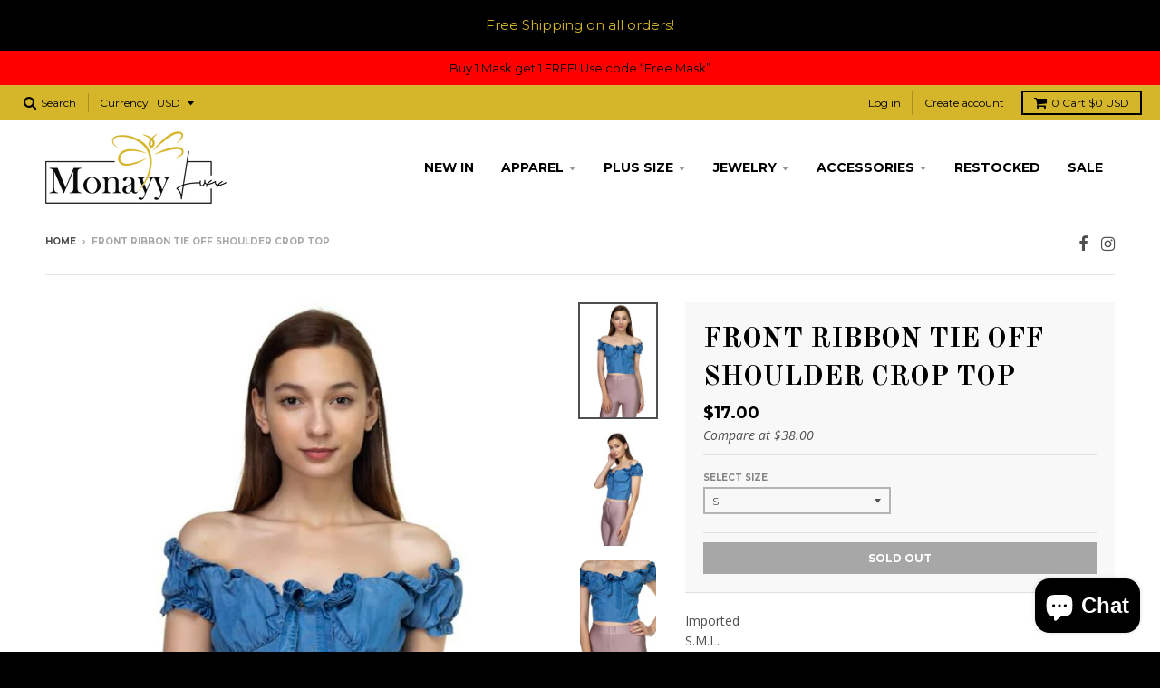

--- FILE ---
content_type: text/html; charset=utf-8
request_url: https://monayyluxx.com/products/iri2-bt01402-t-id-39284b
body_size: 20574
content:
<!doctype html>
<!--[if IE 8]><html class="no-js lt-ie9" lang="en"> <![endif]-->
<!--[if IE 9 ]><html class="ie9 no-js"> <![endif]-->
<!--[if (gt IE 9)|!(IE)]><!--> <html class="no-js" lang="en"> <!--<![endif]-->
<head>
<!-- Added by AVADA SEO Suite -->


<!-- /Added by AVADA SEO Suite -->
  
  <meta name="google-site-verification" content="LTNMG8DkHiWraBSznQ9efdGvYaT2AmMdDeRMMAT8GZw" />
  <!-- Global site tag (gtag.js) - Google Analytics -->
<script async src="https://www.googletagmanager.com/gtag/js?id=UA-191199691-1"></script>
<script>
  window.dataLayer = window.dataLayer || [];
  function gtag(){dataLayer.push(arguments);}
  gtag('js', new Date());

  gtag('config', 'UA-191199691-1');
</script>
  <meta name="yandex-verification" content="dd1dd18737678ca8" />
<!-- Google Tag Manager -->
<script>(function(w,d,s,l,i){w[l]=w[l]||[];w[l].push({'gtm.start':
new Date().getTime(),event:'gtm.js'});var f=d.getElementsByTagName(s)[0],
j=d.createElement(s),dl=l!='dataLayer'?'&l='+l:'';j.async=true;j.src=
'https://www.googletagmanager.com/gtm.js?id='+i+dl;f.parentNode.insertBefore(j,f);
})(window,document,'script','dataLayer','GTM-NMDFKLW');</script>
<!-- End Google Tag Manager -->
<meta name="ahrefs-site-verification" content="5a51033145b8c486207d48366884a74513c979559255b1a65f751865fdee5265">
  <meta charset="utf-8">
  <meta http-equiv="X-UA-Compatible" content="IE=edge,chrome=1">
  <link rel="canonical" href="https://monayyluxx.com/products/iri2-bt01402-t-id-39284b">
  <meta name="viewport" content="width=device-width,initial-scale=1">
  <meta name="theme-color" content="#000000">

  
  <link rel="shortcut icon" href="//monayyluxx.com/cdn/shop/files/monayy_luxx_favicon_4955b46a-cfb3-400a-be69-a20da3918408_32x32.png?v=1614344160" type="image/png" />
  

  <title>
    Front Ribbon Tie Off Shoulder Crop Top &ndash; MonayyLuxx
  </title>

  
    <meta name="description" content="Imported S.M.L. A woven tencel top, featuring a denim wash design, an elasticized ruffle off shoulder that falls into short puff sleeves, front princess seams, a detail self-tie ribbon, a back pleated design, and a cropped hem. 100% Tencel Medium Wash IRI Front Ribbon Tie Off Shoulder Crop Top HEIGHT OF MODEL: 5&#39;8 / SI">
  

  
<meta property="og:site_name" content="MonayyLuxx">
<meta property="og:url" content="https://monayyluxx.com/products/iri2-bt01402-t-id-39284b">
<meta property="og:title" content="Front Ribbon Tie Off Shoulder Crop Top">
<meta property="og:type" content="product">
<meta property="og:description" content="Imported S.M.L. A woven tencel top, featuring a denim wash design, an elasticized ruffle off shoulder that falls into short puff sleeves, front princess seams, a detail self-tie ribbon, a back pleated design, and a cropped hem. 100% Tencel Medium Wash IRI Front Ribbon Tie Off Shoulder Crop Top HEIGHT OF MODEL: 5&#39;8 / SI"><meta property="og:price:amount" content="17.00">
  <meta property="og:price:currency" content="USD"><meta property="og:image" content="http://monayyluxx.com/cdn/shop/products/CC39284b_1024x1024.jpg?v=1608648040"><meta property="og:image" content="http://monayyluxx.com/cdn/shop/products/CC39284bsi_1024x1024.jpg?v=1608648040"><meta property="og:image" content="http://monayyluxx.com/cdn/shop/products/CC39284bsi1_1024x1024.jpg?v=1608648040">
<meta property="og:image:secure_url" content="https://monayyluxx.com/cdn/shop/products/CC39284b_1024x1024.jpg?v=1608648040"><meta property="og:image:secure_url" content="https://monayyluxx.com/cdn/shop/products/CC39284bsi_1024x1024.jpg?v=1608648040"><meta property="og:image:secure_url" content="https://monayyluxx.com/cdn/shop/products/CC39284bsi1_1024x1024.jpg?v=1608648040">

<meta name="twitter:site" content="@">
<meta name="twitter:card" content="summary_large_image">
<meta name="twitter:title" content="Front Ribbon Tie Off Shoulder Crop Top">
<meta name="twitter:description" content="Imported S.M.L. A woven tencel top, featuring a denim wash design, an elasticized ruffle off shoulder that falls into short puff sleeves, front princess seams, a detail self-tie ribbon, a back pleated design, and a cropped hem. 100% Tencel Medium Wash IRI Front Ribbon Tie Off Shoulder Crop Top HEIGHT OF MODEL: 5&#39;8 / SI">

<script type="application/ld+json">
{
  "@context":"https://schema.org",
  "@type":"Product",
  "productID":"monayyluxx_6953544515734",
  "name":" HALTER CROSSOVER FRONT RUCHED MINI DRESS ",
  "description":"Sleeveless. Halter neckline. Crossed front detail. Back tie detail. Open back.",
  "url":"https://monayyluxx.com/collections/this-weeks-favourites/products/cef2-24-d10396-a-id-54918a",
  "image":"https://cdn.shopify.com/s/files/1/0521/4047/4518/products/CC54918a_600x.jpg?v=1626921595",
  "brand":"monayyluxx",
  "offers": [
    {
      "@type": "Offer",
      "price": "39.00",
      "priceCurrency": "USD",
      "itemCondition": "https://schema.org/NewCondition",
      "availability": "https://schema.org/InStock"
    }
  ],
  "additionalProperty": [{
    "@type": "PropertyValue",
    "propertyID": "item_group_id",
    "value": "fb_dresses"
  }]
}
</script>


  <script>window.performance && window.performance.mark && window.performance.mark('shopify.content_for_header.start');</script><meta name="google-site-verification" content="N_17hU8p2SGk-tjTrPL_nhqK8tepGLTmYamadb4BoAM">
<meta name="google-site-verification" content="C1Dg0jPyTGL1L-Gx3Aet0ZPLEAqP00_AGWJF_7uVta4">
<meta id="shopify-digital-wallet" name="shopify-digital-wallet" content="/52140474518/digital_wallets/dialog">
<meta name="shopify-checkout-api-token" content="2587c60a8493568d4aa9a48c687c9d14">
<meta id="in-context-paypal-metadata" data-shop-id="52140474518" data-venmo-supported="true" data-environment="production" data-locale="en_US" data-paypal-v4="true" data-currency="USD">
<link rel="alternate" type="application/json+oembed" href="https://monayyluxx.com/products/iri2-bt01402-t-id-39284b.oembed">
<script async="async" src="/checkouts/internal/preloads.js?locale=en-US"></script>
<link rel="preconnect" href="https://shop.app" crossorigin="anonymous">
<script async="async" src="https://shop.app/checkouts/internal/preloads.js?locale=en-US&shop_id=52140474518" crossorigin="anonymous"></script>
<script id="apple-pay-shop-capabilities" type="application/json">{"shopId":52140474518,"countryCode":"US","currencyCode":"USD","merchantCapabilities":["supports3DS"],"merchantId":"gid:\/\/shopify\/Shop\/52140474518","merchantName":"MonayyLuxx","requiredBillingContactFields":["postalAddress","email"],"requiredShippingContactFields":["postalAddress","email"],"shippingType":"shipping","supportedNetworks":["visa","masterCard","amex","discover","elo","jcb"],"total":{"type":"pending","label":"MonayyLuxx","amount":"1.00"},"shopifyPaymentsEnabled":true,"supportsSubscriptions":true}</script>
<script id="shopify-features" type="application/json">{"accessToken":"2587c60a8493568d4aa9a48c687c9d14","betas":["rich-media-storefront-analytics"],"domain":"monayyluxx.com","predictiveSearch":true,"shopId":52140474518,"locale":"en"}</script>
<script>var Shopify = Shopify || {};
Shopify.shop = "monayyluxx.myshopify.com";
Shopify.locale = "en";
Shopify.currency = {"active":"USD","rate":"1.0"};
Shopify.country = "US";
Shopify.theme = {"name":"District","id":118916382870,"schema_name":"District","schema_version":"2.4.0","theme_store_id":null,"role":"main"};
Shopify.theme.handle = "null";
Shopify.theme.style = {"id":null,"handle":null};
Shopify.cdnHost = "monayyluxx.com/cdn";
Shopify.routes = Shopify.routes || {};
Shopify.routes.root = "/";</script>
<script type="module">!function(o){(o.Shopify=o.Shopify||{}).modules=!0}(window);</script>
<script>!function(o){function n(){var o=[];function n(){o.push(Array.prototype.slice.apply(arguments))}return n.q=o,n}var t=o.Shopify=o.Shopify||{};t.loadFeatures=n(),t.autoloadFeatures=n()}(window);</script>
<script>
  window.ShopifyPay = window.ShopifyPay || {};
  window.ShopifyPay.apiHost = "shop.app\/pay";
  window.ShopifyPay.redirectState = null;
</script>
<script id="shop-js-analytics" type="application/json">{"pageType":"product"}</script>
<script defer="defer" async type="module" src="//monayyluxx.com/cdn/shopifycloud/shop-js/modules/v2/client.init-shop-cart-sync_D0dqhulL.en.esm.js"></script>
<script defer="defer" async type="module" src="//monayyluxx.com/cdn/shopifycloud/shop-js/modules/v2/chunk.common_CpVO7qML.esm.js"></script>
<script type="module">
  await import("//monayyluxx.com/cdn/shopifycloud/shop-js/modules/v2/client.init-shop-cart-sync_D0dqhulL.en.esm.js");
await import("//monayyluxx.com/cdn/shopifycloud/shop-js/modules/v2/chunk.common_CpVO7qML.esm.js");

  window.Shopify.SignInWithShop?.initShopCartSync?.({"fedCMEnabled":true,"windoidEnabled":true});

</script>
<script>
  window.Shopify = window.Shopify || {};
  if (!window.Shopify.featureAssets) window.Shopify.featureAssets = {};
  window.Shopify.featureAssets['shop-js'] = {"shop-cart-sync":["modules/v2/client.shop-cart-sync_D9bwt38V.en.esm.js","modules/v2/chunk.common_CpVO7qML.esm.js"],"init-fed-cm":["modules/v2/client.init-fed-cm_BJ8NPuHe.en.esm.js","modules/v2/chunk.common_CpVO7qML.esm.js"],"init-shop-email-lookup-coordinator":["modules/v2/client.init-shop-email-lookup-coordinator_pVrP2-kG.en.esm.js","modules/v2/chunk.common_CpVO7qML.esm.js"],"shop-cash-offers":["modules/v2/client.shop-cash-offers_CNh7FWN-.en.esm.js","modules/v2/chunk.common_CpVO7qML.esm.js","modules/v2/chunk.modal_DKF6x0Jh.esm.js"],"init-shop-cart-sync":["modules/v2/client.init-shop-cart-sync_D0dqhulL.en.esm.js","modules/v2/chunk.common_CpVO7qML.esm.js"],"init-windoid":["modules/v2/client.init-windoid_DaoAelzT.en.esm.js","modules/v2/chunk.common_CpVO7qML.esm.js"],"shop-toast-manager":["modules/v2/client.shop-toast-manager_1DND8Tac.en.esm.js","modules/v2/chunk.common_CpVO7qML.esm.js"],"pay-button":["modules/v2/client.pay-button_CFeQi1r6.en.esm.js","modules/v2/chunk.common_CpVO7qML.esm.js"],"shop-button":["modules/v2/client.shop-button_Ca94MDdQ.en.esm.js","modules/v2/chunk.common_CpVO7qML.esm.js"],"shop-login-button":["modules/v2/client.shop-login-button_DPYNfp1Z.en.esm.js","modules/v2/chunk.common_CpVO7qML.esm.js","modules/v2/chunk.modal_DKF6x0Jh.esm.js"],"avatar":["modules/v2/client.avatar_BTnouDA3.en.esm.js"],"shop-follow-button":["modules/v2/client.shop-follow-button_BMKh4nJE.en.esm.js","modules/v2/chunk.common_CpVO7qML.esm.js","modules/v2/chunk.modal_DKF6x0Jh.esm.js"],"init-customer-accounts-sign-up":["modules/v2/client.init-customer-accounts-sign-up_CJXi5kRN.en.esm.js","modules/v2/client.shop-login-button_DPYNfp1Z.en.esm.js","modules/v2/chunk.common_CpVO7qML.esm.js","modules/v2/chunk.modal_DKF6x0Jh.esm.js"],"init-shop-for-new-customer-accounts":["modules/v2/client.init-shop-for-new-customer-accounts_BoBxkgWu.en.esm.js","modules/v2/client.shop-login-button_DPYNfp1Z.en.esm.js","modules/v2/chunk.common_CpVO7qML.esm.js","modules/v2/chunk.modal_DKF6x0Jh.esm.js"],"init-customer-accounts":["modules/v2/client.init-customer-accounts_DCuDTzpR.en.esm.js","modules/v2/client.shop-login-button_DPYNfp1Z.en.esm.js","modules/v2/chunk.common_CpVO7qML.esm.js","modules/v2/chunk.modal_DKF6x0Jh.esm.js"],"checkout-modal":["modules/v2/client.checkout-modal_U_3e4VxF.en.esm.js","modules/v2/chunk.common_CpVO7qML.esm.js","modules/v2/chunk.modal_DKF6x0Jh.esm.js"],"lead-capture":["modules/v2/client.lead-capture_DEgn0Z8u.en.esm.js","modules/v2/chunk.common_CpVO7qML.esm.js","modules/v2/chunk.modal_DKF6x0Jh.esm.js"],"shop-login":["modules/v2/client.shop-login_CoM5QKZ_.en.esm.js","modules/v2/chunk.common_CpVO7qML.esm.js","modules/v2/chunk.modal_DKF6x0Jh.esm.js"],"payment-terms":["modules/v2/client.payment-terms_BmrqWn8r.en.esm.js","modules/v2/chunk.common_CpVO7qML.esm.js","modules/v2/chunk.modal_DKF6x0Jh.esm.js"]};
</script>
<script>(function() {
  var isLoaded = false;
  function asyncLoad() {
    if (isLoaded) return;
    isLoaded = true;
    var urls = ["https:\/\/shy.elfsight.com\/p\/platform.js?shop=monayyluxx.myshopify.com","https:\/\/cdn.shopify.com\/s\/files\/1\/0521\/4047\/4518\/t\/5\/assets\/clever_adwords_global_tag.js?shop=monayyluxx.myshopify.com","https:\/\/seo.apps.avada.io\/avada-seo-installed.js?shop=monayyluxx.myshopify.com"];
    for (var i = 0; i < urls.length; i++) {
      var s = document.createElement('script');
      s.type = 'text/javascript';
      s.async = true;
      s.src = urls[i];
      var x = document.getElementsByTagName('script')[0];
      x.parentNode.insertBefore(s, x);
    }
  };
  if(window.attachEvent) {
    window.attachEvent('onload', asyncLoad);
  } else {
    window.addEventListener('load', asyncLoad, false);
  }
})();</script>
<script id="__st">var __st={"a":52140474518,"offset":-28800,"reqid":"e2dee15c-b21a-4052-931a-cb0861b741ca-1764370217","pageurl":"monayyluxx.com\/products\/iri2-bt01402-t-id-39284b","u":"dee9ce940dbb","p":"product","rtyp":"product","rid":6021736693910};</script>
<script>window.ShopifyPaypalV4VisibilityTracking = true;</script>
<script id="captcha-bootstrap">!function(){'use strict';const t='contact',e='account',n='new_comment',o=[[t,t],['blogs',n],['comments',n],[t,'customer']],c=[[e,'customer_login'],[e,'guest_login'],[e,'recover_customer_password'],[e,'create_customer']],r=t=>t.map((([t,e])=>`form[action*='/${t}']:not([data-nocaptcha='true']) input[name='form_type'][value='${e}']`)).join(','),a=t=>()=>t?[...document.querySelectorAll(t)].map((t=>t.form)):[];function s(){const t=[...o],e=r(t);return a(e)}const i='password',u='form_key',d=['recaptcha-v3-token','g-recaptcha-response','h-captcha-response',i],f=()=>{try{return window.sessionStorage}catch{return}},m='__shopify_v',_=t=>t.elements[u];function p(t,e,n=!1){try{const o=window.sessionStorage,c=JSON.parse(o.getItem(e)),{data:r}=function(t){const{data:e,action:n}=t;return t[m]||n?{data:e,action:n}:{data:t,action:n}}(c);for(const[e,n]of Object.entries(r))t.elements[e]&&(t.elements[e].value=n);n&&o.removeItem(e)}catch(o){console.error('form repopulation failed',{error:o})}}const l='form_type',E='cptcha';function T(t){t.dataset[E]=!0}const w=window,h=w.document,L='Shopify',v='ce_forms',y='captcha';let A=!1;((t,e)=>{const n=(g='f06e6c50-85a8-45c8-87d0-21a2b65856fe',I='https://cdn.shopify.com/shopifycloud/storefront-forms-hcaptcha/ce_storefront_forms_captcha_hcaptcha.v1.5.2.iife.js',D={infoText:'Protected by hCaptcha',privacyText:'Privacy',termsText:'Terms'},(t,e,n)=>{const o=w[L][v],c=o.bindForm;if(c)return c(t,g,e,D).then(n);var r;o.q.push([[t,g,e,D],n]),r=I,A||(h.body.append(Object.assign(h.createElement('script'),{id:'captcha-provider',async:!0,src:r})),A=!0)});var g,I,D;w[L]=w[L]||{},w[L][v]=w[L][v]||{},w[L][v].q=[],w[L][y]=w[L][y]||{},w[L][y].protect=function(t,e){n(t,void 0,e),T(t)},Object.freeze(w[L][y]),function(t,e,n,w,h,L){const[v,y,A,g]=function(t,e,n){const i=e?o:[],u=t?c:[],d=[...i,...u],f=r(d),m=r(i),_=r(d.filter((([t,e])=>n.includes(e))));return[a(f),a(m),a(_),s()]}(w,h,L),I=t=>{const e=t.target;return e instanceof HTMLFormElement?e:e&&e.form},D=t=>v().includes(t);t.addEventListener('submit',(t=>{const e=I(t);if(!e)return;const n=D(e)&&!e.dataset.hcaptchaBound&&!e.dataset.recaptchaBound,o=_(e),c=g().includes(e)&&(!o||!o.value);(n||c)&&t.preventDefault(),c&&!n&&(function(t){try{if(!f())return;!function(t){const e=f();if(!e)return;const n=_(t);if(!n)return;const o=n.value;o&&e.removeItem(o)}(t);const e=Array.from(Array(32),(()=>Math.random().toString(36)[2])).join('');!function(t,e){_(t)||t.append(Object.assign(document.createElement('input'),{type:'hidden',name:u})),t.elements[u].value=e}(t,e),function(t,e){const n=f();if(!n)return;const o=[...t.querySelectorAll(`input[type='${i}']`)].map((({name:t})=>t)),c=[...d,...o],r={};for(const[a,s]of new FormData(t).entries())c.includes(a)||(r[a]=s);n.setItem(e,JSON.stringify({[m]:1,action:t.action,data:r}))}(t,e)}catch(e){console.error('failed to persist form',e)}}(e),e.submit())}));const S=(t,e)=>{t&&!t.dataset[E]&&(n(t,e.some((e=>e===t))),T(t))};for(const o of['focusin','change'])t.addEventListener(o,(t=>{const e=I(t);D(e)&&S(e,y())}));const B=e.get('form_key'),M=e.get(l),P=B&&M;t.addEventListener('DOMContentLoaded',(()=>{const t=y();if(P)for(const e of t)e.elements[l].value===M&&p(e,B);[...new Set([...A(),...v().filter((t=>'true'===t.dataset.shopifyCaptcha))])].forEach((e=>S(e,t)))}))}(h,new URLSearchParams(w.location.search),n,t,e,['guest_login'])})(!0,!0)}();</script>
<script integrity="sha256-52AcMU7V7pcBOXWImdc/TAGTFKeNjmkeM1Pvks/DTgc=" data-source-attribution="shopify.loadfeatures" defer="defer" src="//monayyluxx.com/cdn/shopifycloud/storefront/assets/storefront/load_feature-81c60534.js" crossorigin="anonymous"></script>
<script crossorigin="anonymous" defer="defer" src="//monayyluxx.com/cdn/shopifycloud/storefront/assets/shopify_pay/storefront-65b4c6d7.js?v=20250812"></script>
<script data-source-attribution="shopify.dynamic_checkout.dynamic.init">var Shopify=Shopify||{};Shopify.PaymentButton=Shopify.PaymentButton||{isStorefrontPortableWallets:!0,init:function(){window.Shopify.PaymentButton.init=function(){};var t=document.createElement("script");t.src="https://monayyluxx.com/cdn/shopifycloud/portable-wallets/latest/portable-wallets.en.js",t.type="module",document.head.appendChild(t)}};
</script>
<script data-source-attribution="shopify.dynamic_checkout.buyer_consent">
  function portableWalletsHideBuyerConsent(e){var t=document.getElementById("shopify-buyer-consent"),n=document.getElementById("shopify-subscription-policy-button");t&&n&&(t.classList.add("hidden"),t.setAttribute("aria-hidden","true"),n.removeEventListener("click",e))}function portableWalletsShowBuyerConsent(e){var t=document.getElementById("shopify-buyer-consent"),n=document.getElementById("shopify-subscription-policy-button");t&&n&&(t.classList.remove("hidden"),t.removeAttribute("aria-hidden"),n.addEventListener("click",e))}window.Shopify?.PaymentButton&&(window.Shopify.PaymentButton.hideBuyerConsent=portableWalletsHideBuyerConsent,window.Shopify.PaymentButton.showBuyerConsent=portableWalletsShowBuyerConsent);
</script>
<script data-source-attribution="shopify.dynamic_checkout.cart.bootstrap">document.addEventListener("DOMContentLoaded",(function(){function t(){return document.querySelector("shopify-accelerated-checkout-cart, shopify-accelerated-checkout")}if(t())Shopify.PaymentButton.init();else{new MutationObserver((function(e,n){t()&&(Shopify.PaymentButton.init(),n.disconnect())})).observe(document.body,{childList:!0,subtree:!0})}}));
</script>
<link id="shopify-accelerated-checkout-styles" rel="stylesheet" media="screen" href="https://monayyluxx.com/cdn/shopifycloud/portable-wallets/latest/accelerated-checkout-backwards-compat.css" crossorigin="anonymous">
<style id="shopify-accelerated-checkout-cart">
        #shopify-buyer-consent {
  margin-top: 1em;
  display: inline-block;
  width: 100%;
}

#shopify-buyer-consent.hidden {
  display: none;
}

#shopify-subscription-policy-button {
  background: none;
  border: none;
  padding: 0;
  text-decoration: underline;
  font-size: inherit;
  cursor: pointer;
}

#shopify-subscription-policy-button::before {
  box-shadow: none;
}

      </style>

<script>window.performance && window.performance.mark && window.performance.mark('shopify.content_for_header.end');</script>

  
  
  

  
  
  
  
  
    <link href="//fonts.googleapis.com/css?family=Old+Standard+TT:400,400italic,700|Open+Sans:400,400italic,700,700italic|Montserrat:400,700|" rel="stylesheet" type="text/css" media="all" />
  


  <link href="//monayyluxx.com/cdn/shop/t/5/assets/theme.scss.css?v=159859070042699599331703208502" rel="stylesheet" type="text/css" media="all" />

  

  <!-- /snippets/oldIE-js.liquid -->


<!--[if lt IE 9]>

<script src="//cdnjs.cloudflare.com/ajax/libs/html5shiv/3.7.2/html5shiv.min.js" type="text/javascript"></script>
<script src="//monayyluxx.com/cdn/shop/t/5/assets/respond.min.js?v=52248677837542619231612624527" type="text/javascript"></script>
<link href="//monayyluxx.com/cdn/shop/t/5/assets/respond-proxy.html" id="respond-proxy" rel="respond-proxy" />
<link href="//monayyluxx.com/search?q=5d177170d3266b7cad14756f32c8289c" id="respond-redirect" rel="respond-redirect" />
<script src="//monayyluxx.com/search?q=5d177170d3266b7cad14756f32c8289c" type="text/javascript"></script>
<![endif]-->

  <script>
    window.StyleHatch = window.StyleHatch || {};
    StyleHatch.currencyFormat = "${{amount}}";
    StyleHatch.Strings = {
      instagramAddToken: "Add your Instagram access token.",
      instagramInvalidToken: "The Instagram access token is invalid. Check to make sure you added the complete token.",
      instagramRateLimitToken: "Your store is currently over Instagram\u0026#39;s rate limit. Contact Style Hatch support for details.",
      addToCart: "Add to Cart",
      soldOut: "Sold Out"
    }
    StyleHatch.ajaxCartEnable = true;
    // Post defer
    window.addEventListener('DOMContentLoaded', function() {
      

      
      
    });
    document.documentElement.className = document.documentElement.className.replace('no-js', 'js');
  </script>

  <!--[if (gt IE 9)|!(IE)]><!--><script src="//monayyluxx.com/cdn/shop/t/5/assets/lazysizes.min.js?v=18864737905805455751612624526" async="async"></script><!--<![endif]-->
  <!--[if lte IE 9]><script src="//monayyluxx.com/cdn/shop/t/5/assets/lazysizes.min.js?v=18864737905805455751612624526"></script><![endif]-->
  <!--[if (gt IE 9)|!(IE)]><!--><script src="//monayyluxx.com/cdn/shop/t/5/assets/vendor.js?v=93128638855166195251612624530" defer="defer"></script><!--<![endif]-->
  <!--[if lte IE 9]><script src="//monayyluxx.com/cdn/shop/t/5/assets/vendor.js?v=93128638855166195251612624530"></script><![endif]-->
  
    <script>
StyleHatch.currencyConverter = true;
StyleHatch.shopCurrency = 'USD';
StyleHatch.defaultCurrency = 'USD';
// Formatting
StyleHatch.currencyConverterFormat = 'money_with_currency_format';
StyleHatch.moneyWithCurrencyFormat = "${{amount}} USD";
StyleHatch.moneyFormat = "${{amount}}";
</script>
<!--[if (gt IE 9)|!(IE)]><!--><script src="//cdn.shopify.com/s/javascripts/currencies.js" defer="defer"></script><!--<![endif]-->
<!--[if lte IE 9]><script src="//cdn.shopify.com/s/javascripts/currencies.js"></script><![endif]-->
<!--[if (gt IE 9)|!(IE)]><!--><script src="//monayyluxx.com/cdn/shop/t/5/assets/jquery.currencies.min.js?v=152147414266255262171612624525" defer="defer"></script><!--<![endif]-->
<!--[if lte IE 9]><script src="//monayyluxx.com/cdn/shop/t/5/assets/jquery.currencies.min.js?v=152147414266255262171612624525"></script><![endif]-->

  
  <!--[if (gt IE 9)|!(IE)]><!--><script src="//monayyluxx.com/cdn/shop/t/5/assets/theme.min.js?v=46199599823046684081612624529" defer="defer"></script><!--<![endif]-->
  <!--[if lte IE 9]><script src="//monayyluxx.com/cdn/shop/t/5/assets/theme.min.js?v=46199599823046684081612624529"></script><![endif]-->

<script src="//staticxx.s3.amazonaws.com/aio_stats_lib_v1.min.js?v=1.0"></script><script src="https://cdn.shopify.com/extensions/7bc9bb47-adfa-4267-963e-cadee5096caf/inbox-1252/assets/inbox-chat-loader.js" type="text/javascript" defer="defer"></script>
<link href="https://monorail-edge.shopifysvc.com" rel="dns-prefetch">
<script>(function(){if ("sendBeacon" in navigator && "performance" in window) {try {var session_token_from_headers = performance.getEntriesByType('navigation')[0].serverTiming.find(x => x.name == '_s').description;} catch {var session_token_from_headers = undefined;}var session_cookie_matches = document.cookie.match(/_shopify_s=([^;]*)/);var session_token_from_cookie = session_cookie_matches && session_cookie_matches.length === 2 ? session_cookie_matches[1] : "";var session_token = session_token_from_headers || session_token_from_cookie || "";function handle_abandonment_event(e) {var entries = performance.getEntries().filter(function(entry) {return /monorail-edge.shopifysvc.com/.test(entry.name);});if (!window.abandonment_tracked && entries.length === 0) {window.abandonment_tracked = true;var currentMs = Date.now();var navigation_start = performance.timing.navigationStart;var payload = {shop_id: 52140474518,url: window.location.href,navigation_start,duration: currentMs - navigation_start,session_token,page_type: "product"};window.navigator.sendBeacon("https://monorail-edge.shopifysvc.com/v1/produce", JSON.stringify({schema_id: "online_store_buyer_site_abandonment/1.1",payload: payload,metadata: {event_created_at_ms: currentMs,event_sent_at_ms: currentMs}}));}}window.addEventListener('pagehide', handle_abandonment_event);}}());</script>
<script id="web-pixels-manager-setup">(function e(e,d,r,n,o){if(void 0===o&&(o={}),!Boolean(null===(a=null===(i=window.Shopify)||void 0===i?void 0:i.analytics)||void 0===a?void 0:a.replayQueue)){var i,a;window.Shopify=window.Shopify||{};var t=window.Shopify;t.analytics=t.analytics||{};var s=t.analytics;s.replayQueue=[],s.publish=function(e,d,r){return s.replayQueue.push([e,d,r]),!0};try{self.performance.mark("wpm:start")}catch(e){}var l=function(){var e={modern:/Edge?\/(1{2}[4-9]|1[2-9]\d|[2-9]\d{2}|\d{4,})\.\d+(\.\d+|)|Firefox\/(1{2}[4-9]|1[2-9]\d|[2-9]\d{2}|\d{4,})\.\d+(\.\d+|)|Chrom(ium|e)\/(9{2}|\d{3,})\.\d+(\.\d+|)|(Maci|X1{2}).+ Version\/(15\.\d+|(1[6-9]|[2-9]\d|\d{3,})\.\d+)([,.]\d+|)( \(\w+\)|)( Mobile\/\w+|) Safari\/|Chrome.+OPR\/(9{2}|\d{3,})\.\d+\.\d+|(CPU[ +]OS|iPhone[ +]OS|CPU[ +]iPhone|CPU IPhone OS|CPU iPad OS)[ +]+(15[._]\d+|(1[6-9]|[2-9]\d|\d{3,})[._]\d+)([._]\d+|)|Android:?[ /-](13[3-9]|1[4-9]\d|[2-9]\d{2}|\d{4,})(\.\d+|)(\.\d+|)|Android.+Firefox\/(13[5-9]|1[4-9]\d|[2-9]\d{2}|\d{4,})\.\d+(\.\d+|)|Android.+Chrom(ium|e)\/(13[3-9]|1[4-9]\d|[2-9]\d{2}|\d{4,})\.\d+(\.\d+|)|SamsungBrowser\/([2-9]\d|\d{3,})\.\d+/,legacy:/Edge?\/(1[6-9]|[2-9]\d|\d{3,})\.\d+(\.\d+|)|Firefox\/(5[4-9]|[6-9]\d|\d{3,})\.\d+(\.\d+|)|Chrom(ium|e)\/(5[1-9]|[6-9]\d|\d{3,})\.\d+(\.\d+|)([\d.]+$|.*Safari\/(?![\d.]+ Edge\/[\d.]+$))|(Maci|X1{2}).+ Version\/(10\.\d+|(1[1-9]|[2-9]\d|\d{3,})\.\d+)([,.]\d+|)( \(\w+\)|)( Mobile\/\w+|) Safari\/|Chrome.+OPR\/(3[89]|[4-9]\d|\d{3,})\.\d+\.\d+|(CPU[ +]OS|iPhone[ +]OS|CPU[ +]iPhone|CPU IPhone OS|CPU iPad OS)[ +]+(10[._]\d+|(1[1-9]|[2-9]\d|\d{3,})[._]\d+)([._]\d+|)|Android:?[ /-](13[3-9]|1[4-9]\d|[2-9]\d{2}|\d{4,})(\.\d+|)(\.\d+|)|Mobile Safari.+OPR\/([89]\d|\d{3,})\.\d+\.\d+|Android.+Firefox\/(13[5-9]|1[4-9]\d|[2-9]\d{2}|\d{4,})\.\d+(\.\d+|)|Android.+Chrom(ium|e)\/(13[3-9]|1[4-9]\d|[2-9]\d{2}|\d{4,})\.\d+(\.\d+|)|Android.+(UC? ?Browser|UCWEB|U3)[ /]?(15\.([5-9]|\d{2,})|(1[6-9]|[2-9]\d|\d{3,})\.\d+)\.\d+|SamsungBrowser\/(5\.\d+|([6-9]|\d{2,})\.\d+)|Android.+MQ{2}Browser\/(14(\.(9|\d{2,})|)|(1[5-9]|[2-9]\d|\d{3,})(\.\d+|))(\.\d+|)|K[Aa][Ii]OS\/(3\.\d+|([4-9]|\d{2,})\.\d+)(\.\d+|)/},d=e.modern,r=e.legacy,n=navigator.userAgent;return n.match(d)?"modern":n.match(r)?"legacy":"unknown"}(),u="modern"===l?"modern":"legacy",c=(null!=n?n:{modern:"",legacy:""})[u],f=function(e){return[e.baseUrl,"/wpm","/b",e.hashVersion,"modern"===e.buildTarget?"m":"l",".js"].join("")}({baseUrl:d,hashVersion:r,buildTarget:u}),m=function(e){var d=e.version,r=e.bundleTarget,n=e.surface,o=e.pageUrl,i=e.monorailEndpoint;return{emit:function(e){var a=e.status,t=e.errorMsg,s=(new Date).getTime(),l=JSON.stringify({metadata:{event_sent_at_ms:s},events:[{schema_id:"web_pixels_manager_load/3.1",payload:{version:d,bundle_target:r,page_url:o,status:a,surface:n,error_msg:t},metadata:{event_created_at_ms:s}}]});if(!i)return console&&console.warn&&console.warn("[Web Pixels Manager] No Monorail endpoint provided, skipping logging."),!1;try{return self.navigator.sendBeacon.bind(self.navigator)(i,l)}catch(e){}var u=new XMLHttpRequest;try{return u.open("POST",i,!0),u.setRequestHeader("Content-Type","text/plain"),u.send(l),!0}catch(e){return console&&console.warn&&console.warn("[Web Pixels Manager] Got an unhandled error while logging to Monorail."),!1}}}}({version:r,bundleTarget:l,surface:e.surface,pageUrl:self.location.href,monorailEndpoint:e.monorailEndpoint});try{o.browserTarget=l,function(e){var d=e.src,r=e.async,n=void 0===r||r,o=e.onload,i=e.onerror,a=e.sri,t=e.scriptDataAttributes,s=void 0===t?{}:t,l=document.createElement("script"),u=document.querySelector("head"),c=document.querySelector("body");if(l.async=n,l.src=d,a&&(l.integrity=a,l.crossOrigin="anonymous"),s)for(var f in s)if(Object.prototype.hasOwnProperty.call(s,f))try{l.dataset[f]=s[f]}catch(e){}if(o&&l.addEventListener("load",o),i&&l.addEventListener("error",i),u)u.appendChild(l);else{if(!c)throw new Error("Did not find a head or body element to append the script");c.appendChild(l)}}({src:f,async:!0,onload:function(){if(!function(){var e,d;return Boolean(null===(d=null===(e=window.Shopify)||void 0===e?void 0:e.analytics)||void 0===d?void 0:d.initialized)}()){var d=window.webPixelsManager.init(e)||void 0;if(d){var r=window.Shopify.analytics;r.replayQueue.forEach((function(e){var r=e[0],n=e[1],o=e[2];d.publishCustomEvent(r,n,o)})),r.replayQueue=[],r.publish=d.publishCustomEvent,r.visitor=d.visitor,r.initialized=!0}}},onerror:function(){return m.emit({status:"failed",errorMsg:"".concat(f," has failed to load")})},sri:function(e){var d=/^sha384-[A-Za-z0-9+/=]+$/;return"string"==typeof e&&d.test(e)}(c)?c:"",scriptDataAttributes:o}),m.emit({status:"loading"})}catch(e){m.emit({status:"failed",errorMsg:(null==e?void 0:e.message)||"Unknown error"})}}})({shopId: 52140474518,storefrontBaseUrl: "https://monayyluxx.com",extensionsBaseUrl: "https://extensions.shopifycdn.com/cdn/shopifycloud/web-pixels-manager",monorailEndpoint: "https://monorail-edge.shopifysvc.com/unstable/produce_batch",surface: "storefront-renderer",enabledBetaFlags: ["2dca8a86"],webPixelsConfigList: [{"id":"863404321","configuration":"{\"config\":\"{\\\"pixel_id\\\":\\\"AW-404657130\\\",\\\"target_country\\\":\\\"US\\\",\\\"gtag_events\\\":[{\\\"type\\\":\\\"search\\\",\\\"action_label\\\":\\\"AW-404657130\\\/rR6KCMCf3foBEOqn-sAB\\\"},{\\\"type\\\":\\\"begin_checkout\\\",\\\"action_label\\\":\\\"AW-404657130\\\/tMlJCL2f3foBEOqn-sAB\\\"},{\\\"type\\\":\\\"view_item\\\",\\\"action_label\\\":[\\\"AW-404657130\\\/ixYuCLef3foBEOqn-sAB\\\",\\\"MC-ZEHY10Q83M\\\"]},{\\\"type\\\":\\\"purchase\\\",\\\"action_label\\\":[\\\"AW-404657130\\\/mqBuCLSf3foBEOqn-sAB\\\",\\\"MC-ZEHY10Q83M\\\"]},{\\\"type\\\":\\\"page_view\\\",\\\"action_label\\\":[\\\"AW-404657130\\\/6noFCLGf3foBEOqn-sAB\\\",\\\"MC-ZEHY10Q83M\\\"]},{\\\"type\\\":\\\"add_payment_info\\\",\\\"action_label\\\":\\\"AW-404657130\\\/5TTNCMOf3foBEOqn-sAB\\\"},{\\\"type\\\":\\\"add_to_cart\\\",\\\"action_label\\\":\\\"AW-404657130\\\/KBeYCLqf3foBEOqn-sAB\\\"}],\\\"enable_monitoring_mode\\\":false}\"}","eventPayloadVersion":"v1","runtimeContext":"OPEN","scriptVersion":"b2a88bafab3e21179ed38636efcd8a93","type":"APP","apiClientId":1780363,"privacyPurposes":[],"dataSharingAdjustments":{"protectedCustomerApprovalScopes":["read_customer_address","read_customer_email","read_customer_name","read_customer_personal_data","read_customer_phone"]}},{"id":"360284449","configuration":"{\"pixel_id\":\"778733059729518\",\"pixel_type\":\"facebook_pixel\",\"metaapp_system_user_token\":\"-\"}","eventPayloadVersion":"v1","runtimeContext":"OPEN","scriptVersion":"ca16bc87fe92b6042fbaa3acc2fbdaa6","type":"APP","apiClientId":2329312,"privacyPurposes":["ANALYTICS","MARKETING","SALE_OF_DATA"],"dataSharingAdjustments":{"protectedCustomerApprovalScopes":["read_customer_address","read_customer_email","read_customer_name","read_customer_personal_data","read_customer_phone"]}},{"id":"145293601","eventPayloadVersion":"v1","runtimeContext":"LAX","scriptVersion":"1","type":"CUSTOM","privacyPurposes":["ANALYTICS"],"name":"Google Analytics tag (migrated)"},{"id":"shopify-app-pixel","configuration":"{}","eventPayloadVersion":"v1","runtimeContext":"STRICT","scriptVersion":"0450","apiClientId":"shopify-pixel","type":"APP","privacyPurposes":["ANALYTICS","MARKETING"]},{"id":"shopify-custom-pixel","eventPayloadVersion":"v1","runtimeContext":"LAX","scriptVersion":"0450","apiClientId":"shopify-pixel","type":"CUSTOM","privacyPurposes":["ANALYTICS","MARKETING"]}],isMerchantRequest: false,initData: {"shop":{"name":"MonayyLuxx","paymentSettings":{"currencyCode":"USD"},"myshopifyDomain":"monayyluxx.myshopify.com","countryCode":"US","storefrontUrl":"https:\/\/monayyluxx.com"},"customer":null,"cart":null,"checkout":null,"productVariants":[{"price":{"amount":17.0,"currencyCode":"USD"},"product":{"title":"Front Ribbon Tie Off Shoulder Crop Top","vendor":"MonayyLuxx","id":"6021736693910","untranslatedTitle":"Front Ribbon Tie Off Shoulder Crop Top","url":"\/products\/iri2-bt01402-t-id-39284b","type":""},"id":"37380974805142","image":{"src":"\/\/monayyluxx.com\/cdn\/shop\/products\/CC39284b.jpg?v=1608648040"},"sku":"39284b.S","title":"S","untranslatedTitle":"S"},{"price":{"amount":17.0,"currencyCode":"USD"},"product":{"title":"Front Ribbon Tie Off Shoulder Crop Top","vendor":"MonayyLuxx","id":"6021736693910","untranslatedTitle":"Front Ribbon Tie Off Shoulder Crop Top","url":"\/products\/iri2-bt01402-t-id-39284b","type":""},"id":"37380974837910","image":{"src":"\/\/monayyluxx.com\/cdn\/shop\/products\/CC39284b.jpg?v=1608648040"},"sku":"39284b.M","title":"M","untranslatedTitle":"M"},{"price":{"amount":17.0,"currencyCode":"USD"},"product":{"title":"Front Ribbon Tie Off Shoulder Crop Top","vendor":"MonayyLuxx","id":"6021736693910","untranslatedTitle":"Front Ribbon Tie Off Shoulder Crop Top","url":"\/products\/iri2-bt01402-t-id-39284b","type":""},"id":"37380974870678","image":{"src":"\/\/monayyluxx.com\/cdn\/shop\/products\/CC39284b.jpg?v=1608648040"},"sku":"39284b.L","title":"L","untranslatedTitle":"L"}],"purchasingCompany":null},},"https://monayyluxx.com/cdn","ae1676cfwd2530674p4253c800m34e853cb",{"modern":"","legacy":""},{"shopId":"52140474518","storefrontBaseUrl":"https:\/\/monayyluxx.com","extensionBaseUrl":"https:\/\/extensions.shopifycdn.com\/cdn\/shopifycloud\/web-pixels-manager","surface":"storefront-renderer","enabledBetaFlags":"[\"2dca8a86\"]","isMerchantRequest":"false","hashVersion":"ae1676cfwd2530674p4253c800m34e853cb","publish":"custom","events":"[[\"page_viewed\",{}],[\"product_viewed\",{\"productVariant\":{\"price\":{\"amount\":17.0,\"currencyCode\":\"USD\"},\"product\":{\"title\":\"Front Ribbon Tie Off Shoulder Crop Top\",\"vendor\":\"MonayyLuxx\",\"id\":\"6021736693910\",\"untranslatedTitle\":\"Front Ribbon Tie Off Shoulder Crop Top\",\"url\":\"\/products\/iri2-bt01402-t-id-39284b\",\"type\":\"\"},\"id\":\"37380974805142\",\"image\":{\"src\":\"\/\/monayyluxx.com\/cdn\/shop\/products\/CC39284b.jpg?v=1608648040\"},\"sku\":\"39284b.S\",\"title\":\"S\",\"untranslatedTitle\":\"S\"}}]]"});</script><script>
  window.ShopifyAnalytics = window.ShopifyAnalytics || {};
  window.ShopifyAnalytics.meta = window.ShopifyAnalytics.meta || {};
  window.ShopifyAnalytics.meta.currency = 'USD';
  var meta = {"product":{"id":6021736693910,"gid":"gid:\/\/shopify\/Product\/6021736693910","vendor":"MonayyLuxx","type":"","variants":[{"id":37380974805142,"price":1700,"name":"Front Ribbon Tie Off Shoulder Crop Top - S","public_title":"S","sku":"39284b.S"},{"id":37380974837910,"price":1700,"name":"Front Ribbon Tie Off Shoulder Crop Top - M","public_title":"M","sku":"39284b.M"},{"id":37380974870678,"price":1700,"name":"Front Ribbon Tie Off Shoulder Crop Top - L","public_title":"L","sku":"39284b.L"}],"remote":false},"page":{"pageType":"product","resourceType":"product","resourceId":6021736693910}};
  for (var attr in meta) {
    window.ShopifyAnalytics.meta[attr] = meta[attr];
  }
</script>
<script class="analytics">
  (function () {
    var customDocumentWrite = function(content) {
      var jquery = null;

      if (window.jQuery) {
        jquery = window.jQuery;
      } else if (window.Checkout && window.Checkout.$) {
        jquery = window.Checkout.$;
      }

      if (jquery) {
        jquery('body').append(content);
      }
    };

    var hasLoggedConversion = function(token) {
      if (token) {
        return document.cookie.indexOf('loggedConversion=' + token) !== -1;
      }
      return false;
    }

    var setCookieIfConversion = function(token) {
      if (token) {
        var twoMonthsFromNow = new Date(Date.now());
        twoMonthsFromNow.setMonth(twoMonthsFromNow.getMonth() + 2);

        document.cookie = 'loggedConversion=' + token + '; expires=' + twoMonthsFromNow;
      }
    }

    var trekkie = window.ShopifyAnalytics.lib = window.trekkie = window.trekkie || [];
    if (trekkie.integrations) {
      return;
    }
    trekkie.methods = [
      'identify',
      'page',
      'ready',
      'track',
      'trackForm',
      'trackLink'
    ];
    trekkie.factory = function(method) {
      return function() {
        var args = Array.prototype.slice.call(arguments);
        args.unshift(method);
        trekkie.push(args);
        return trekkie;
      };
    };
    for (var i = 0; i < trekkie.methods.length; i++) {
      var key = trekkie.methods[i];
      trekkie[key] = trekkie.factory(key);
    }
    trekkie.load = function(config) {
      trekkie.config = config || {};
      trekkie.config.initialDocumentCookie = document.cookie;
      var first = document.getElementsByTagName('script')[0];
      var script = document.createElement('script');
      script.type = 'text/javascript';
      script.onerror = function(e) {
        var scriptFallback = document.createElement('script');
        scriptFallback.type = 'text/javascript';
        scriptFallback.onerror = function(error) {
                var Monorail = {
      produce: function produce(monorailDomain, schemaId, payload) {
        var currentMs = new Date().getTime();
        var event = {
          schema_id: schemaId,
          payload: payload,
          metadata: {
            event_created_at_ms: currentMs,
            event_sent_at_ms: currentMs
          }
        };
        return Monorail.sendRequest("https://" + monorailDomain + "/v1/produce", JSON.stringify(event));
      },
      sendRequest: function sendRequest(endpointUrl, payload) {
        // Try the sendBeacon API
        if (window && window.navigator && typeof window.navigator.sendBeacon === 'function' && typeof window.Blob === 'function' && !Monorail.isIos12()) {
          var blobData = new window.Blob([payload], {
            type: 'text/plain'
          });

          if (window.navigator.sendBeacon(endpointUrl, blobData)) {
            return true;
          } // sendBeacon was not successful

        } // XHR beacon

        var xhr = new XMLHttpRequest();

        try {
          xhr.open('POST', endpointUrl);
          xhr.setRequestHeader('Content-Type', 'text/plain');
          xhr.send(payload);
        } catch (e) {
          console.log(e);
        }

        return false;
      },
      isIos12: function isIos12() {
        return window.navigator.userAgent.lastIndexOf('iPhone; CPU iPhone OS 12_') !== -1 || window.navigator.userAgent.lastIndexOf('iPad; CPU OS 12_') !== -1;
      }
    };
    Monorail.produce('monorail-edge.shopifysvc.com',
      'trekkie_storefront_load_errors/1.1',
      {shop_id: 52140474518,
      theme_id: 118916382870,
      app_name: "storefront",
      context_url: window.location.href,
      source_url: "//monayyluxx.com/cdn/s/trekkie.storefront.3c703df509f0f96f3237c9daa54e2777acf1a1dd.min.js"});

        };
        scriptFallback.async = true;
        scriptFallback.src = '//monayyluxx.com/cdn/s/trekkie.storefront.3c703df509f0f96f3237c9daa54e2777acf1a1dd.min.js';
        first.parentNode.insertBefore(scriptFallback, first);
      };
      script.async = true;
      script.src = '//monayyluxx.com/cdn/s/trekkie.storefront.3c703df509f0f96f3237c9daa54e2777acf1a1dd.min.js';
      first.parentNode.insertBefore(script, first);
    };
    trekkie.load(
      {"Trekkie":{"appName":"storefront","development":false,"defaultAttributes":{"shopId":52140474518,"isMerchantRequest":null,"themeId":118916382870,"themeCityHash":"9815762797872189157","contentLanguage":"en","currency":"USD","eventMetadataId":"5f6adb69-4e17-4e6f-aae1-8ca7719e7ba3"},"isServerSideCookieWritingEnabled":true,"monorailRegion":"shop_domain","enabledBetaFlags":["f0df213a"]},"Session Attribution":{},"S2S":{"facebookCapiEnabled":true,"source":"trekkie-storefront-renderer","apiClientId":580111}}
    );

    var loaded = false;
    trekkie.ready(function() {
      if (loaded) return;
      loaded = true;

      window.ShopifyAnalytics.lib = window.trekkie;

      var originalDocumentWrite = document.write;
      document.write = customDocumentWrite;
      try { window.ShopifyAnalytics.merchantGoogleAnalytics.call(this); } catch(error) {};
      document.write = originalDocumentWrite;

      window.ShopifyAnalytics.lib.page(null,{"pageType":"product","resourceType":"product","resourceId":6021736693910,"shopifyEmitted":true});

      var match = window.location.pathname.match(/checkouts\/(.+)\/(thank_you|post_purchase)/)
      var token = match? match[1]: undefined;
      if (!hasLoggedConversion(token)) {
        setCookieIfConversion(token);
        window.ShopifyAnalytics.lib.track("Viewed Product",{"currency":"USD","variantId":37380974805142,"productId":6021736693910,"productGid":"gid:\/\/shopify\/Product\/6021736693910","name":"Front Ribbon Tie Off Shoulder Crop Top - S","price":"17.00","sku":"39284b.S","brand":"MonayyLuxx","variant":"S","category":"","nonInteraction":true,"remote":false},undefined,undefined,{"shopifyEmitted":true});
      window.ShopifyAnalytics.lib.track("monorail:\/\/trekkie_storefront_viewed_product\/1.1",{"currency":"USD","variantId":37380974805142,"productId":6021736693910,"productGid":"gid:\/\/shopify\/Product\/6021736693910","name":"Front Ribbon Tie Off Shoulder Crop Top - S","price":"17.00","sku":"39284b.S","brand":"MonayyLuxx","variant":"S","category":"","nonInteraction":true,"remote":false,"referer":"https:\/\/monayyluxx.com\/products\/iri2-bt01402-t-id-39284b"});
      }
    });


        var eventsListenerScript = document.createElement('script');
        eventsListenerScript.async = true;
        eventsListenerScript.src = "//monayyluxx.com/cdn/shopifycloud/storefront/assets/shop_events_listener-3da45d37.js";
        document.getElementsByTagName('head')[0].appendChild(eventsListenerScript);

})();</script>
  <script>
  if (!window.ga || (window.ga && typeof window.ga !== 'function')) {
    window.ga = function ga() {
      (window.ga.q = window.ga.q || []).push(arguments);
      if (window.Shopify && window.Shopify.analytics && typeof window.Shopify.analytics.publish === 'function') {
        window.Shopify.analytics.publish("ga_stub_called", {}, {sendTo: "google_osp_migration"});
      }
      console.error("Shopify's Google Analytics stub called with:", Array.from(arguments), "\nSee https://help.shopify.com/manual/promoting-marketing/pixels/pixel-migration#google for more information.");
    };
    if (window.Shopify && window.Shopify.analytics && typeof window.Shopify.analytics.publish === 'function') {
      window.Shopify.analytics.publish("ga_stub_initialized", {}, {sendTo: "google_osp_migration"});
    }
  }
</script>
<script
  defer
  src="https://monayyluxx.com/cdn/shopifycloud/perf-kit/shopify-perf-kit-2.1.2.min.js"
  data-application="storefront-renderer"
  data-shop-id="52140474518"
  data-render-region="gcp-us-central1"
  data-page-type="product"
  data-theme-instance-id="118916382870"
  data-theme-name="District"
  data-theme-version="2.4.0"
  data-monorail-region="shop_domain"
  data-resource-timing-sampling-rate="10"
  data-shs="true"
  data-shs-beacon="true"
  data-shs-export-with-fetch="true"
  data-shs-logs-sample-rate="1"
></script>
</head>

<body id="front-ribbon-tie-off-shoulder-crop-top" class="template-product" data-template-directory="" data-template"product" >
<!-- Google Tag Manager (noscript) -->
<noscript><iframe src="https://www.googletagmanager.com/ns.html?id=GTM-NMDFKLW"
height="0" width="0" style="display:none;visibility:hidden"></iframe></noscript>
<!-- End Google Tag Manager (noscript) -->
  <div id="page">
    <div id="shopify-section-promos" class="shopify-section promos"><div data-section-id="promos" data-section-type="promos-section" data-scroll-lock="true">
  
    
    
      <header id="block-1482143996282" class="promo-bar promo-bar-1482143996282 align-center size-large placement-top"
        data-type="announcement-bar"
        
        data-hide-delay="no-delay"
        
        data-bar-placement="top"
        data-show-for="both"
        >
        
          <a href="/pages/shipping-info">
            <span class="promo-bar-text">Free Shipping on all orders!</span>
          </a>
        
      </header>
      <style>
        header.promo-bar-1482143996282 span.promo-bar-text {
          background-color: #000000;
          color: #d5b52a;
        }
        header.promo-bar-1482143996282 a {
          color: #d5b52a;
        }
      </style>
    

    
    

    
    

  
    
    
      <header id="block-fa4814e6-9166-43d5-b09a-97d58c977a6f" class="promo-bar promo-bar-fa4814e6-9166-43d5-b09a-97d58c977a6f align-center size-default placement-top"
        data-type="announcement-bar"
        
        data-hide-delay="no-delay"
        
        data-bar-placement="top"
        data-show-for="both"
        >
        
          <a href="/collections/face-masks">
            <span class="promo-bar-text">Buy 1 Mask get 1 FREE! Use code “Free Mask”</span>
          </a>
        
      </header>
      <style>
        header.promo-bar-fa4814e6-9166-43d5-b09a-97d58c977a6f span.promo-bar-text {
          background-color: #ff0000;
          color: #000000;
        }
        header.promo-bar-fa4814e6-9166-43d5-b09a-97d58c977a6f a {
          color: #000000;
        }
      </style>
    

    
    

    
    

  
</div>


</div>
    <header class="util">
  <div class="wrapper">

    <div class="search-wrapper">
      <!-- /snippets/search-bar.liquid -->


<form action="/search" method="get" class="input-group search-bar" role="search">
  <div class="icon-wrapper">
    <span class="icon-fallback-text">
      <span class="icon icon-search" aria-hidden="true"></span>
      <span class="fallback-text">Search</span>
    </span>
  </div>
  <div class="input-wrapper">
    <input type="search" name="q" value="" placeholder="Search our store" class="input-group-field" aria-label="Search our store">
  </div>
  <div class="button-wrapper">
    <span class="input-group-btn">
      <button type="button" class="btn icon-fallback-text">
        <span class="icon icon-close" aria-hidden="true"></span>
        <span class="fallback-text">Close menu</span>
      </button>
    </span>
  </div>
</form>
    </div>

    <div class="left-wrapper">
      <ul class="text-links">
        <li class="mobile-menu">
          <a href="#menu" class="toggle-menu menu-link">
            <span class="icon-text">
              <span class="icon icon-menu" aria-hidden="true"></span>
              <span class="text" data-close-text="Close menu">Menu</span>
            </span>
          </a>
        </li>
        <li>
          <a href="#" class="search">
            <span class="icon-text">
              <span class="icon icon-search" aria-hidden="true"></span>
              <span class="text">Search</span>
            </span>
          </a>
        </li>
      </ul>
      
      
        <div class="currency-picker-contain">
  <label>Currency</label>
  <select class="currency-picker" name="currencies">
  
  
  <option value="USD" selected="selected">USD</option>
  
    
  
    
    <option value="CAD">CAD</option>
    
  
    
    <option value="GBP">GBP</option>
    
  
    
    <option value="EUR">EUR</option>
    
  
    
    <option value="JPY">JPY</option>
    
  
  </select>
</div>

      
    </div>

    <div class="right-wrapper">
      
      
        <!-- /snippets/accounts-nav.liquid -->
<ul class="text-links">
  
    <li>
      <a href="/account/login" id="customer_login_link">Log in</a>
    </li>
    <li>
      <a href="/account/register" id="customer_register_link">Create account</a>
    </li>
  
</ul>
      
      
      <a href="/cart" id="CartButton">
        <span class="icon-fallback-text">
          <span class="icon icon-cart" aria-hidden="true"></span>
        </span>
        <span id="CartCount">0</span>
        Cart
        <span id="CartCost" class="money"></span>

      </a>
      
        <!-- /snippets/cart-preview.liquid -->
<div class="cart-preview">
  <div class="cart-preview-title">
    Added to Cart
  </div>
  <div class="product-container">
    <div class="box product">
      <figure>
        <a href="#" class="product-image"></a>
        <figcaption>
          <a href="#" class="product-title"></a>
          <ul class="product-variant options"></ul>
          <span class="product-price price money"></span>
        </figcaption>
      </figure>
    </div>
  </div>
  <div class="cart-preview-total">
    
    <div class="count plural">You have <span class="item-count"></span> items in your cart</div>
    <div class="count singular">You have <span class="item-count">1</span> item in your cart</div>
    <div class="label">Total</div>
    <div class="total-price total"><span class="money"></span></div>
  </div>
  <a href="/cart" class="button solid">Check Out</a>
  <a href="#continue" class="button outline continue-shopping">Continue Shopping</a>
</div>
      
    </div>
  </div>
</header>

    <div id="shopify-section-header" class="shopify-section header"><div data-section-id="header" data-section-type="header-section">
  <div class="site-header-wrapper">
    <header class="site-header minimal " data-scroll-lock="util" role="banner">

      <div class="wrapper">
        <div class="logo-nav-contain layout-horizontal">
          
          <div class="logo-contain">
            
              <div class="site-logo has-image" itemscope itemtype="http://schema.org/Organization">
            
              
                <a href="/" itemprop="url" class="logo-image">
                  
                  
                  
                  <img src="//monayyluxx.com/cdn/shop/files/monayy_luxx_def28519-4f7c-4c21-a66f-8af93d2ca65a_200x.png?v=1614344160"
                    srcset="//monayyluxx.com/cdn/shop/files/monayy_luxx_def28519-4f7c-4c21-a66f-8af93d2ca65a_200x.png?v=1614344160 1x
                            ,//monayyluxx.com/cdn/shop/files/monayy_luxx_def28519-4f7c-4c21-a66f-8af93d2ca65a_200x@2x.png?v=1614344160 2x"
                    alt="Formal Long Sleeve Dresses | Printed Dresses | Woven Jumpsuit | Online Women&#39;s Clothing | Shop Women&#39;s Clothes | Women&#39;s clothing Online | Women&#39;s Clothing | Long Sleeve Maxi Dresses | Monayyluxx logo">
                </a>
              
            
              </div>
            
          </div>

          <nav class="nav-bar" role="navigation">
            <ul class="site-nav" role="menubar">
  
  
    <li class="" role="presentation">
      <a href="/collections/new-arrivals"  role="menuitem">New In</a>
      
    </li>
  
    <li class="has-dropdown " role="presentation">
      <a href="/collections/apparel" aria-haspopup="true" aria-expanded="false" role="menuitem">Apparel</a>
      
        <ul class="dropdown" aria-hidden="true" role="menu">
          
          
            <li class="" role="presentation">
              <a href="/collections/apparel/tops" role="menuitem"  tabindex="-1">Tops</a>
              
            </li>
          
            <li class="" role="presentation">
              <a href="/collections/apparel/dresses" role="menuitem"  tabindex="-1">Dresses</a>
              
            </li>
          
            <li class="" role="presentation">
              <a href="/collections/apparel/basics" role="menuitem"  tabindex="-1">Basics</a>
              
            </li>
          
            <li class="" role="presentation">
              <a href="/collections/apparel/bottoms" role="menuitem"  tabindex="-1">Bottoms</a>
              
            </li>
          
            <li class="" role="presentation">
              <a href="/collections/apparel/outerwear" role="menuitem"  tabindex="-1">Outerwear</a>
              
            </li>
          
            <li class="" role="presentation">
              <a href="/collections/apparel/jumpsuits-rompers" role="menuitem"  tabindex="-1">Jumpsuits &amp; Rompers</a>
              
            </li>
          
            <li class="" role="presentation">
              <a href="/collections/apparel/activewear" role="menuitem"  tabindex="-1">Activewear</a>
              
            </li>
          
        </ul>
      
    </li>
  
    <li class="has-dropdown " role="presentation">
      <a href="/collections/plus-size" aria-haspopup="true" aria-expanded="false" role="menuitem">Plus Size</a>
      
        <ul class="dropdown" aria-hidden="true" role="menu">
          
          
            <li class="" role="presentation">
              <a href="/collections/plus-size/plus-size-tops" role="menuitem"  tabindex="-1">Tops</a>
              
            </li>
          
            <li class="" role="presentation">
              <a href="/collections/plus-size/plus-size-dresses" role="menuitem"  tabindex="-1">Dresses</a>
              
            </li>
          
            <li class="" role="presentation">
              <a href="/collections/plus-size/plus-size-bottoms" role="menuitem"  tabindex="-1">Bottoms</a>
              
            </li>
          
            <li class="" role="presentation">
              <a href="/collections/plus-size/plus-size-basics" role="menuitem"  tabindex="-1">Basics</a>
              
            </li>
          
            <li class="" role="presentation">
              <a href="/collections/plus-size/plus-size-activewear" role="menuitem"  tabindex="-1">Activewear</a>
              
            </li>
          
            <li class="" role="presentation">
              <a href="/collections/plus-size/plus-size-sleepwear" role="menuitem"  tabindex="-1">Sleepwear</a>
              
            </li>
          
            <li class="" role="presentation">
              <a href="/collections/plus-size/plus-size-outerwear" role="menuitem"  tabindex="-1">Outerwear</a>
              
            </li>
          
            <li class="" role="presentation">
              <a href="/collections/plus-size/plus-size-jumpsuits-&-rompers" role="menuitem"  tabindex="-1">Jumpsuits &amp; Rompers</a>
              
            </li>
          
        </ul>
      
    </li>
  
    <li class="has-dropdown " role="presentation">
      <a href="/collections/jewelry" aria-haspopup="true" aria-expanded="false" role="menuitem">Jewelry</a>
      
        <ul class="dropdown" aria-hidden="true" role="menu">
          
          
            <li class="" role="presentation">
              <a href="/collections/jewelry/necklaces" role="menuitem"  tabindex="-1">Necklaces</a>
              
            </li>
          
            <li class="" role="presentation">
              <a href="/collections/jewelry/bracelets" role="menuitem"  tabindex="-1"> Bracelets</a>
              
            </li>
          
            <li class="" role="presentation">
              <a href="/collections/jewelry/earrings" role="menuitem"  tabindex="-1"> Earrings</a>
              
            </li>
          
            <li class="" role="presentation">
              <a href="/collections/jewelry/rings" role="menuitem"  tabindex="-1">Rings</a>
              
            </li>
          
            <li class="" role="presentation">
              <a href="/collections/jewelry/sets" role="menuitem"  tabindex="-1">Sets</a>
              
            </li>
          
        </ul>
      
    </li>
  
    <li class="has-dropdown " role="presentation">
      <a href="/collections/accessories" aria-haspopup="true" aria-expanded="false" role="menuitem">Accessories</a>
      
        <ul class="dropdown" aria-hidden="true" role="menu">
          
          
            <li class="" role="presentation">
              <a href="/collections/accessories/hosiery" role="menuitem"  tabindex="-1">Hosiery</a>
              
            </li>
          
            <li class="" role="presentation">
              <a href="/collections/accessories/lingerie" role="menuitem"  tabindex="-1">Lingerie</a>
              
            </li>
          
            <li class="" role="presentation">
              <a href="/collections/accessories/belts" role="menuitem"  tabindex="-1">Belts</a>
              
            </li>
          
            <li class="" role="presentation">
              <a href="/collections/accessories/sunglasses" role="menuitem"  tabindex="-1"> Sunglasses</a>
              
            </li>
          
            <li class="" role="presentation">
              <a href="/collections/accessories/hair-accessories" role="menuitem"  tabindex="-1">Hair Accessories</a>
              
            </li>
          
            <li class="" role="presentation">
              <a href="/collections/accessories/handbags" role="menuitem"  tabindex="-1">Handbags</a>
              
            </li>
          
            <li class="" role="presentation">
              <a href="/collections/accessories/hats" role="menuitem"  tabindex="-1">Hats</a>
              
            </li>
          
            <li class="" role="presentation">
              <a href="/collections/accessories/scarves" role="menuitem"  tabindex="-1">Scarves</a>
              
            </li>
          
            <li class="" role="presentation">
              <a href="/collections/accessories/masks" role="menuitem"  tabindex="-1">Masks</a>
              
            </li>
          
            <li class="" role="presentation">
              <a href="/collections/accessories/keychain" role="menuitem"  tabindex="-1">Keychain</a>
              
            </li>
          
            <li class="" role="presentation">
              <a href="/collections/accessories/phone-accessories" role="menuitem"  tabindex="-1">Phone Accessories</a>
              
            </li>
          
        </ul>
      
    </li>
  
    <li class="" role="presentation">
      <a href="/collections/restocked-popular-items"  role="menuitem">Restocked</a>
      
    </li>
  
    <li class="" role="presentation">
      <a href="/collections/sale"  role="menuitem">Sale</a>
      
    </li>
  
</ul>

          </nav>
        </div>

      </div>
    </header>
  </div>
</div>

<nav id="menu" class="panel" role="navigation">
  <div class="search">
    <!-- /snippets/search-bar.liquid -->


<form action="/search" method="get" class="input-group search-bar" role="search">
  <div class="icon-wrapper">
    <span class="icon-fallback-text">
      <span class="icon icon-search" aria-hidden="true"></span>
      <span class="fallback-text">Search</span>
    </span>
  </div>
  <div class="input-wrapper">
    <input type="search" name="q" value="" placeholder="Search our store" class="input-group-field" aria-label="Search our store">
  </div>
  <div class="button-wrapper">
    <span class="input-group-btn">
      <button type="button" class="btn icon-fallback-text">
        <span class="icon icon-close" aria-hidden="true"></span>
        <span class="fallback-text">Close menu</span>
      </button>
    </span>
  </div>
</form>
  </div>

  <ul class="site-nav" role="menubar">
  
  
    <li class="" role="presentation">
      <a href="/collections/new-arrivals"  role="menuitem">New In</a>
      
    </li>
  
    <li class="has-dropdown " role="presentation">
      <a href="/collections/apparel" aria-haspopup="true" aria-expanded="false" role="menuitem">Apparel</a>
      
        <ul class="dropdown" aria-hidden="true" role="menu">
          
          
            <li class="" role="presentation">
              <a href="/collections/apparel/tops" role="menuitem"  tabindex="-1">Tops</a>
              
            </li>
          
            <li class="" role="presentation">
              <a href="/collections/apparel/dresses" role="menuitem"  tabindex="-1">Dresses</a>
              
            </li>
          
            <li class="" role="presentation">
              <a href="/collections/apparel/basics" role="menuitem"  tabindex="-1">Basics</a>
              
            </li>
          
            <li class="" role="presentation">
              <a href="/collections/apparel/bottoms" role="menuitem"  tabindex="-1">Bottoms</a>
              
            </li>
          
            <li class="" role="presentation">
              <a href="/collections/apparel/outerwear" role="menuitem"  tabindex="-1">Outerwear</a>
              
            </li>
          
            <li class="" role="presentation">
              <a href="/collections/apparel/jumpsuits-rompers" role="menuitem"  tabindex="-1">Jumpsuits &amp; Rompers</a>
              
            </li>
          
            <li class="" role="presentation">
              <a href="/collections/apparel/activewear" role="menuitem"  tabindex="-1">Activewear</a>
              
            </li>
          
        </ul>
      
    </li>
  
    <li class="has-dropdown " role="presentation">
      <a href="/collections/plus-size" aria-haspopup="true" aria-expanded="false" role="menuitem">Plus Size</a>
      
        <ul class="dropdown" aria-hidden="true" role="menu">
          
          
            <li class="" role="presentation">
              <a href="/collections/plus-size/plus-size-tops" role="menuitem"  tabindex="-1">Tops</a>
              
            </li>
          
            <li class="" role="presentation">
              <a href="/collections/plus-size/plus-size-dresses" role="menuitem"  tabindex="-1">Dresses</a>
              
            </li>
          
            <li class="" role="presentation">
              <a href="/collections/plus-size/plus-size-bottoms" role="menuitem"  tabindex="-1">Bottoms</a>
              
            </li>
          
            <li class="" role="presentation">
              <a href="/collections/plus-size/plus-size-basics" role="menuitem"  tabindex="-1">Basics</a>
              
            </li>
          
            <li class="" role="presentation">
              <a href="/collections/plus-size/plus-size-activewear" role="menuitem"  tabindex="-1">Activewear</a>
              
            </li>
          
            <li class="" role="presentation">
              <a href="/collections/plus-size/plus-size-sleepwear" role="menuitem"  tabindex="-1">Sleepwear</a>
              
            </li>
          
            <li class="" role="presentation">
              <a href="/collections/plus-size/plus-size-outerwear" role="menuitem"  tabindex="-1">Outerwear</a>
              
            </li>
          
            <li class="" role="presentation">
              <a href="/collections/plus-size/plus-size-jumpsuits-&-rompers" role="menuitem"  tabindex="-1">Jumpsuits &amp; Rompers</a>
              
            </li>
          
        </ul>
      
    </li>
  
    <li class="has-dropdown " role="presentation">
      <a href="/collections/jewelry" aria-haspopup="true" aria-expanded="false" role="menuitem">Jewelry</a>
      
        <ul class="dropdown" aria-hidden="true" role="menu">
          
          
            <li class="" role="presentation">
              <a href="/collections/jewelry/necklaces" role="menuitem"  tabindex="-1">Necklaces</a>
              
            </li>
          
            <li class="" role="presentation">
              <a href="/collections/jewelry/bracelets" role="menuitem"  tabindex="-1"> Bracelets</a>
              
            </li>
          
            <li class="" role="presentation">
              <a href="/collections/jewelry/earrings" role="menuitem"  tabindex="-1"> Earrings</a>
              
            </li>
          
            <li class="" role="presentation">
              <a href="/collections/jewelry/rings" role="menuitem"  tabindex="-1">Rings</a>
              
            </li>
          
            <li class="" role="presentation">
              <a href="/collections/jewelry/sets" role="menuitem"  tabindex="-1">Sets</a>
              
            </li>
          
        </ul>
      
    </li>
  
    <li class="has-dropdown " role="presentation">
      <a href="/collections/accessories" aria-haspopup="true" aria-expanded="false" role="menuitem">Accessories</a>
      
        <ul class="dropdown" aria-hidden="true" role="menu">
          
          
            <li class="" role="presentation">
              <a href="/collections/accessories/hosiery" role="menuitem"  tabindex="-1">Hosiery</a>
              
            </li>
          
            <li class="" role="presentation">
              <a href="/collections/accessories/lingerie" role="menuitem"  tabindex="-1">Lingerie</a>
              
            </li>
          
            <li class="" role="presentation">
              <a href="/collections/accessories/belts" role="menuitem"  tabindex="-1">Belts</a>
              
            </li>
          
            <li class="" role="presentation">
              <a href="/collections/accessories/sunglasses" role="menuitem"  tabindex="-1"> Sunglasses</a>
              
            </li>
          
            <li class="" role="presentation">
              <a href="/collections/accessories/hair-accessories" role="menuitem"  tabindex="-1">Hair Accessories</a>
              
            </li>
          
            <li class="" role="presentation">
              <a href="/collections/accessories/handbags" role="menuitem"  tabindex="-1">Handbags</a>
              
            </li>
          
            <li class="" role="presentation">
              <a href="/collections/accessories/hats" role="menuitem"  tabindex="-1">Hats</a>
              
            </li>
          
            <li class="" role="presentation">
              <a href="/collections/accessories/scarves" role="menuitem"  tabindex="-1">Scarves</a>
              
            </li>
          
            <li class="" role="presentation">
              <a href="/collections/accessories/masks" role="menuitem"  tabindex="-1">Masks</a>
              
            </li>
          
            <li class="" role="presentation">
              <a href="/collections/accessories/keychain" role="menuitem"  tabindex="-1">Keychain</a>
              
            </li>
          
            <li class="" role="presentation">
              <a href="/collections/accessories/phone-accessories" role="menuitem"  tabindex="-1">Phone Accessories</a>
              
            </li>
          
        </ul>
      
    </li>
  
    <li class="" role="presentation">
      <a href="/collections/restocked-popular-items"  role="menuitem">Restocked</a>
      
    </li>
  
    <li class="" role="presentation">
      <a href="/collections/sale"  role="menuitem">Sale</a>
      
    </li>
  
</ul>


  <div class="account">
    
      <!-- /snippets/accounts-nav.liquid -->
<ul class="text-links">
  
    <li>
      <a href="/account/login" id="customer_login_link">Log in</a>
    </li>
    <li>
      <a href="/account/register" id="customer_register_link">Create account</a>
    </li>
  
</ul>
    
  </div>
</nav>

<style>
  
  header.util .wrapper {
    padding: 0;
    max-width: 100%;
  }
  header.util .wrapper .left-wrapper,
  header.util .wrapper .right-wrapper {
    margin: 6px 20px;
  }
  
  .site-logo.has-image {
    max-width: 200px;
  }
  //
</style>


</div>

    <main class="main-content" role="main">
      

<div id="shopify-section-product-template" class="shopify-section"><div class="product-template" id="ProductSection-product-template" data-section-id="product-template" data-section-type="product-template" data-enable-history-state="true">
  <section class="single-product" itemscope itemtype="http://schema.org/Product">
    <meta itemprop="name" content="Front Ribbon Tie Off Shoulder Crop Top - ">
    <meta itemprop="url" content="https://monayyluxx.com/products/iri2-bt01402-t-id-39284b">
    <meta itemprop="image" content="//monayyluxx.com/cdn/shop/products/CC39284b_1024x1024.jpg?v=1608648040">
    
    
    <div class="wrapper">

      <header class="content-util">
      <!-- /snippets/breadcrumb.liquid -->


<nav class="breadcrumb" role="navigation" aria-label="breadcrumbs">
  <a href="/" title="Back to the frontpage">Home</a>

  

    
    <span aria-hidden="true">&rsaquo;</span>
    <span>Front Ribbon Tie Off Shoulder Crop Top</span>

  
</nav>


      <ul class="social-icons">
  
  
  <li>
    <a href="https://www.facebook.com/MonayyLuxx" title="MonayyLuxx on Facebook">
      <span class="icon-fallback-text">
        <span class="icon icon-facebook" aria-hidden="true"></span>
        <span class="fallback-text">Facebook</span>
      </span>
    </a>
  </li>
  
  
  <li>
    <a href="https://www.instagram.com/monayyluxx/" title="MonayyLuxx on Instagram">
      <span class="icon-fallback-text">
        <span class="icon icon-instagram" aria-hidden="true"></span>
        <span class="fallback-text">Instagram</span>
      </span>
    </a>
  </li>
  
  
  
  
  
  
  
  
  
  
</ul>
      </header>

      <header class="product-header">
        <div class="product-jump-container">
          
          
        </div>

      </header>

      <div class="grid">
        <div class="product-images thumbnails-placement-side">
          <div class="images-container">
            <div class="featured " id="ProductPhoto"><div class="featured-container featured-container-product-template featured-zoom" data-zoom="true" data-lightbox="true">
                <a href="//monayyluxx.com/cdn/shop/products/CC39284b_600x.jpg?v=1608648040" class="card__image-container">
                  
                  







                  <div class="productimage-limit" style="max-width:600px">
                    <img id="ProductImage" class="lazyload"
                      src="//monayyluxx.com/cdn/shop/products/CC39284b_394x.jpg?v=1608648040"
                      data-id="product-template"
                      data-src="//monayyluxx.com/cdn/shop/products/CC39284b_{width}x.jpg?v=1608648040"
                      data-widths="[85,100,200,295,394,590,600]"
                      data-aspectratio="0.6666666666666666"
                      data-sizes="auto"
                      data-position="0"
                      data-max-width="600"
                      alt="Front Ribbon Tie Off Shoulder Crop Top">
                    <noscript>
                      <img src="//monayyluxx.com/cdn/shop/products/CC39284b_590x.jpg?v=1608648040" alt="Front Ribbon Tie Off Shoulder Crop Top">
                    </noscript>
                  </div>
                </a>
              </div>
            </div>
            
            
              <div class="thumbnails" >
                <ul id="ProductThumbs-product-template">

                  
<li>
                      <a href="//monayyluxx.com/cdn/shop/products/CC39284b_600x.jpg?v=1608648040" class="product-single__thumbnail--product-template active">
                        
                        







                        <img class="lazyload"
                          src="//monayyluxx.com/cdn/shop/products/CC39284b_100x.jpg?v=1608648040"
                          data-default="//monayyluxx.com/cdn/shop/products/CC39284b_394x.jpg?v=1608648040"
                          data-src="//monayyluxx.com/cdn/shop/products/CC39284b_{width}x.jpg?v=1608648040"
                          data-src-pattern="//monayyluxx.com/cdn/shop/products/CC39284b_{width}x.jpg?v=1608648040"
                          data-widths="[85,100,200,295,394,590,600]"
                          data-aspectratio="0.6666666666666666"
                          data-sizes="auto"
                          data-position="0"
                          data-max-width="600"
                          alt="Front Ribbon Tie Off Shoulder Crop Top">
                        <noscript>
                          <img src="//monayyluxx.com/cdn/shop/products/CC39284b_100x.jpg?v=1608648040" alt="Front Ribbon Tie Off Shoulder Crop Top">
                        </noscript>
                      </a>
                    </li>
                  
<li>
                      <a href="//monayyluxx.com/cdn/shop/products/CC39284bsi_600x.jpg?v=1608648040" class="product-single__thumbnail--product-template ">
                        
                        







                        <img class="lazyload"
                          src="//monayyluxx.com/cdn/shop/products/CC39284bsi_100x.jpg?v=1608648040"
                          data-default="//monayyluxx.com/cdn/shop/products/CC39284bsi_394x.jpg?v=1608648040"
                          data-src="//monayyluxx.com/cdn/shop/products/CC39284bsi_{width}x.jpg?v=1608648040"
                          data-src-pattern="//monayyluxx.com/cdn/shop/products/CC39284bsi_{width}x.jpg?v=1608648040"
                          data-widths="[85,100,200,295,394,590,600]"
                          data-aspectratio="0.6666666666666666"
                          data-sizes="auto"
                          data-position="1"
                          data-max-width="600"
                          alt="Front Ribbon Tie Off Shoulder Crop Top">
                        <noscript>
                          <img src="//monayyluxx.com/cdn/shop/products/CC39284bsi_100x.jpg?v=1608648040" alt="Front Ribbon Tie Off Shoulder Crop Top">
                        </noscript>
                      </a>
                    </li>
                  
<li>
                      <a href="//monayyluxx.com/cdn/shop/products/CC39284bsi1_600x.jpg?v=1608648040" class="product-single__thumbnail--product-template ">
                        
                        







                        <img class="lazyload"
                          src="//monayyluxx.com/cdn/shop/products/CC39284bsi1_100x.jpg?v=1608648040"
                          data-default="//monayyluxx.com/cdn/shop/products/CC39284bsi1_394x.jpg?v=1608648040"
                          data-src="//monayyluxx.com/cdn/shop/products/CC39284bsi1_{width}x.jpg?v=1608648040"
                          data-src-pattern="//monayyluxx.com/cdn/shop/products/CC39284bsi1_{width}x.jpg?v=1608648040"
                          data-widths="[85,100,200,295,394,590,600]"
                          data-aspectratio="0.6666666666666666"
                          data-sizes="auto"
                          data-position="2"
                          data-max-width="600"
                          alt="Front Ribbon Tie Off Shoulder Crop Top">
                        <noscript>
                          <img src="//monayyluxx.com/cdn/shop/products/CC39284bsi1_100x.jpg?v=1608648040" alt="Front Ribbon Tie Off Shoulder Crop Top">
                        </noscript>
                      </a>
                    </li>
                  
<li>
                      <a href="//monayyluxx.com/cdn/shop/products/CC39284bsi2_600x.jpg?v=1608648040" class="product-single__thumbnail--product-template ">
                        
                        







                        <img class="lazyload"
                          src="//monayyluxx.com/cdn/shop/products/CC39284bsi2_100x.jpg?v=1608648040"
                          data-default="//monayyluxx.com/cdn/shop/products/CC39284bsi2_394x.jpg?v=1608648040"
                          data-src="//monayyluxx.com/cdn/shop/products/CC39284bsi2_{width}x.jpg?v=1608648040"
                          data-src-pattern="//monayyluxx.com/cdn/shop/products/CC39284bsi2_{width}x.jpg?v=1608648040"
                          data-widths="[85,100,200,295,394,590,600]"
                          data-aspectratio="0.6666666666666666"
                          data-sizes="auto"
                          data-position="3"
                          data-max-width="600"
                          alt="Front Ribbon Tie Off Shoulder Crop Top">
                        <noscript>
                          <img src="//monayyluxx.com/cdn/shop/products/CC39284bsi2_100x.jpg?v=1608648040" alt="Front Ribbon Tie Off Shoulder Crop Top">
                        </noscript>
                      </a>
                    </li>
                  

                </ul>
              </div>
            
          </div>
        </div>

        <aside class="product-aside">
          <div class="purchase-box padding-box" itemprop="offers" itemscope itemtype="http://schema.org/Offer">
            <meta itemprop="priceCurrency" content="USD">
            <link itemprop="availability" href="http://schema.org/OutOfStock">

            
            <form action="/cart/add" method="post" enctype="multipart/form-data" id="AddToCartForm" class="form-vertical product-form product-form-product-template" data-section="product-template">

              <div class="product-title">
                <h1 itemprop="name">Front Ribbon Tie Off Shoulder Crop Top</h1>
                
              </div>

              <div class="selection-wrapper price product-single__price-product-template">
                <span class="money" id="ProductPrice-product-template" itemprop="price" content="17.00">$17.00</span>
                
                  <p id="ComparePrice-product-template" style="display:block;">
                    Compare at <span class="money">$38.00</span>
                  </p>
                
              </div>

              
              
                <div class="selection-wrapper variant js">
                  <div class="variant-grid">
                    
                      <div class="selector-wrapper">
                        <label for="SingleOptionSelector-0">
                          Select Size
                        </label>

                        <select class="single-option-selector single-option-selector-product-template" id="SingleOptionSelector-0" data-name="Select Size" data-index="option1">
                          
                            <option value="S" selected="selected">
                              S
                            </option>
                          
                            <option value="M" >
                              M
                            </option>
                          
                            <option value="L" >
                              L
                            </option>
                          
                        </select>
                      </div>
                    
                  </div>
                </div>
              

              
              <div class="selection-wrapper variant no-js">
                <div class="selector-wrapper full-width">
                  <select name="id" id="ProductSelect-product-template" data-section="product-template" class="product-form__variants no-js">
                    
                      
                        <option disabled="disabled">S - Sold Out</option>
                      
                    
                      
                        <option disabled="disabled">M - Sold Out</option>
                      
                    
                      
                        <option disabled="disabled">L - Sold Out</option>
                      
                    
                  </select>
                </div>
              </div>


              <div class="error cart-error cart-error-product-template"></div>
              <div class="selection-wrapper cart">
                
                  <div class="selector-wrapper quantity quantity-product-template" style="display:none;">
                    <label for="Quantity">Quantity</label>
                    <div class="quantity-select quantity-select-product-template">
                      <div class="button-wrapper">
                        <button class="adjust adjust-minus">-</button>
                      </div>
                      <div class="input-wrapper">
                        <input type="text" class="quantity" value="1" min="1" pattern="[0-9]*" name="quantity" id="Quantity">
                      </div>
                      <div class="button-wrapper">
                        <button class="adjust adjust-plus">+</button>
                      </div>
                    </div>
                  </div>
                
                <div class="button-wrapper">
                  <button type="submit" name="add" id="AddToCart-product-template" class="button solid disabled" disabled>
                    <span id="AddToCartText-product-template">
                      
                        Sold Out
                      
                    </span>
                  </button>
                </div>
              </div>

            </form>
          </div>
          <div class="description rte" itemprop="description">
            <div id="part_one_description">
<p>Imported<br> S.M.L.<br> A woven tencel top, featuring a denim wash design, an elasticized ruffle off shoulder that falls into short puff sleeves, front princess seams, a detail self-tie ribbon, a back pleated design, and a cropped hem.<br> 100% Tencel<br> Medium Wash<br> IRI</p> <div class="blank">Front Ribbon Tie Off Shoulder Crop Top</div>
</div> <!-- split --><div id="part_two_description">
<p><img src="https://www.ccdemostore.com/assets/images/sizechart/SETUPSIZEtops.jpg"><br> HEIGHT OF MODEL: 5'8 / SIZE: SMALL<br> Measurements: SIZE S<br>Length:11" Waist:28" Bust:32"</p> </div> <!-- split --><div id="part_three_description">
<p><img src="https://www.ccdemostore.com/assets/images/sizechart/SIZECHARTALL.jpg" alt="" border="0px" align="middle">                                                                                                                                                                                                                                                                                                                                                                                   </p>                                                                                                                                                                                                                                                                                                                                            </div> <!-- split --> <div id="social_share_widget"></div>
          </div>
          
        </aside>
      </div>

    </div>
  </section>

  
  
    <div class="product-block-container" >
      
          <div class="block-container">
            <!-- /snippets/related-products.liquid -->





















  
    
      
      
      






  
  
  

  

  

  

  <!-- Simple Collection -->
  <div class="simple-collection">
    <div class="wrapper">
      <header>
        
          <h4>Related Products</h4>
        
        
          <a href="/collections/sets" class="button outline">View more</a>
        
      </header>
      <div class="product-container">
        
    
      
         
           
             







<div class="box product">
  
  <figure>
    <div class="image-table">
      <div class="image-cell">
        <a href="/collections/sets/products/act2-t11776-id-53541k" class="product-image view-alt lazyload" data-bgset="
    //monayyluxx.com/cdn/shop/products/CC53541ksi_180x.jpg?v=1614133729 180w 270h,
    //monayyluxx.com/cdn/shop/products/CC53541ksi_295x.jpg?v=1614133729 295w 443h,
    //monayyluxx.com/cdn/shop/products/CC53541ksi_394x.jpg?v=1614133729 394w 591h,
    //monayyluxx.com/cdn/shop/products/CC53541ksi_590x.jpg?v=1614133729 590w 885h,
    //monayyluxx.com/cdn/shop/products/CC53541ksi_788x.jpg?v=1614133729 788w 1182h,
    //monayyluxx.com/cdn/shop/products/CC53541ksi_900x.jpg?v=1614133729 900w 1350h,
    
    
    
    
    
    //monayyluxx.com/cdn/shop/products/CC53541ksi.jpg?v=1614133729 1000w 1500h

" ><div class="card__image-wrapper" style="padding-top:150.00000000000003%">
            
            







            <img class="card__image lazyload lazypreload fade-in"
              data-src="//monayyluxx.com/cdn/shop/products/CC53541k_{width}x.jpg?v=1614133729"
              data-widths="[295,394,590,700,800,1000,1000]"
              data-aspectratio="0.6666666666666666"
              data-sizes="auto"
              data-expand="600"
              alt="Short Slv V-neck Henley Knit Top">
            <noscript>
              <img class="card__image" src="//monayyluxx.com/cdn/shop/products/CC53541k_394x.jpg?v=1614133729" alt="Short Slv V-neck Henley Knit Top">
            </noscript>
          </div>
          
          <span class="label sold-out">Sold Out</span>
          
        </a>
      </div>
    </div>
    <figcaption>
      <div class="product-title">
        <a href="/collections/sets/products/act2-t11776-id-53541k" class="title">Short Slv V-neck Henley Knit Top</a>
        
      </div>
      <span class="price">
      
        
          <span class="original-price money">$22.00</span>
          <span class="money">$11.00</span>
        
      
      </span>
    </figcaption>
  </figure>
</div>

             
             
           
        
      
    
      
         
           
             







<div class="box product">
  
  <figure>
    <div class="image-table">
      <div class="image-cell">
        <a href="/collections/sets/products/cla2-24-bd3479-id-56827d" class="product-image" ><div class="card__image-wrapper" style="padding-top:150.00000000000003%">
            
            







            <img class="card__image lazyload lazypreload fade-in"
              data-src="//monayyluxx.com/cdn/shop/products/CC56827d_{width}x.jpg?v=1678746993"
              data-widths="[295,394,590,700,800,800]"
              data-aspectratio="0.6666666666666666"
              data-sizes="auto"
              data-expand="600"
              alt="One Shoulder Cut-out Front Ruched Bodycon Mini Dress">
            <noscript>
              <img class="card__image" src="//monayyluxx.com/cdn/shop/products/CC56827d_394x.jpg?v=1678746993" alt="One Shoulder Cut-out Front Ruched Bodycon Mini Dress">
            </noscript>
          </div>
          
            
          
        </a>
      </div>
    </div>
    <figcaption>
      <div class="product-title">
        <a href="/collections/sets/products/cla2-24-bd3479-id-56827d" class="title">One Shoulder Cut-out Front Ruched Bodycon Mini Dress</a>
        
      </div>
      <span class="price">
      
        
        <span class="money">$24.00</span>
      
      </span>
    </figcaption>
  </figure>
</div>

             
             
           
        
      
    
      
         
           
             







<div class="box product">
  
  <figure>
    <div class="image-table">
      <div class="image-cell">
        <a href="/collections/sets/products/iri2-12-hmd13424-id-57485d" class="product-image view-alt lazyload" data-bgset="
    //monayyluxx.com/cdn/shop/products/CC57485dsi_180x.jpg?v=1678733789 180w 270h,
    //monayyluxx.com/cdn/shop/products/CC57485dsi_295x.jpg?v=1678733789 295w 443h,
    //monayyluxx.com/cdn/shop/products/CC57485dsi_394x.jpg?v=1678733789 394w 591h,
    //monayyluxx.com/cdn/shop/products/CC57485dsi_590x.jpg?v=1678733789 590w 885h,
    //monayyluxx.com/cdn/shop/products/CC57485dsi_788x.jpg?v=1678733789 788w 1182h,
    
    
    
    
    
    
    //monayyluxx.com/cdn/shop/products/CC57485dsi.jpg?v=1678733789 800w 1200h

" ><div class="card__image-wrapper" style="padding-top:150.00000000000003%">
            
            







            <img class="card__image lazyload lazypreload fade-in"
              data-src="//monayyluxx.com/cdn/shop/products/CC57485d_{width}x.jpg?v=1678733789"
              data-widths="[295,394,590,700,800,800]"
              data-aspectratio="0.6666666666666666"
              data-sizes="auto"
              data-expand="600"
              alt="Cutouts Side Slit Maxi Dress">
            <noscript>
              <img class="card__image" src="//monayyluxx.com/cdn/shop/products/CC57485d_394x.jpg?v=1678733789" alt="Cutouts Side Slit Maxi Dress">
            </noscript>
          </div>
          
            
          
        </a>
      </div>
    </div>
    <figcaption>
      <div class="product-title">
        <a href="/collections/sets/products/iri2-12-hmd13424-id-57485d" class="title">Cutouts Side Slit Maxi Dress</a>
        
      </div>
      <span class="price">
      
        
        <span class="money">$17.50</span>
      
      </span>
    </figcaption>
  </figure>
</div>

             
             
           
        
      
    
      
         
           
             







<div class="box product">
  
  <figure>
    <div class="image-table">
      <div class="image-cell">
        <a href="/collections/sets/products/pro2-12-yds0063-id-57531a" class="product-image view-alt lazyload" data-bgset="
    //monayyluxx.com/cdn/shop/products/CC57531asi_180x.jpg?v=1678732135 180w 270h,
    //monayyluxx.com/cdn/shop/products/CC57531asi_295x.jpg?v=1678732135 295w 443h,
    //monayyluxx.com/cdn/shop/products/CC57531asi_394x.jpg?v=1678732135 394w 591h,
    //monayyluxx.com/cdn/shop/products/CC57531asi_590x.jpg?v=1678732135 590w 885h,
    //monayyluxx.com/cdn/shop/products/CC57531asi_788x.jpg?v=1678732135 788w 1182h,
    
    
    
    
    
    
    //monayyluxx.com/cdn/shop/products/CC57531asi.jpg?v=1678732135 800w 1200h

" ><div class="card__image-wrapper" style="padding-top:150.00000000000003%">
            
            







            <img class="card__image lazyload lazypreload fade-in"
              data-src="//monayyluxx.com/cdn/shop/products/CC57531a_{width}x.jpg?v=1678732135"
              data-widths="[295,394,590,700,800,800]"
              data-aspectratio="0.6666666666666666"
              data-sizes="auto"
              data-expand="600"
              alt="A Sheer, Chiffon Floral Lace Maxi Dress">
            <noscript>
              <img class="card__image" src="//monayyluxx.com/cdn/shop/products/CC57531a_394x.jpg?v=1678732135" alt="A Sheer, Chiffon Floral Lace Maxi Dress">
            </noscript>
          </div>
          
            
          
        </a>
      </div>
    </div>
    <figcaption>
      <div class="product-title">
        <a href="/collections/sets/products/pro2-12-yds0063-id-57531a" class="title">A Sheer, Chiffon Floral Lace Maxi Dress</a>
        
      </div>
      <span class="price">
      
        
        <span class="money">$66.00</span>
      
      </span>
    </figcaption>
  </figure>
</div>

             
             
               
  
      </div>
    </div>
  </div>
  



          </div>

        
    </div>
  

</div>

  <script type="application/json" id="ProductJson-product-template">
    {"id":6021736693910,"title":"Front Ribbon Tie Off Shoulder Crop Top","handle":"iri2-bt01402-t-id-39284b","description":"\u003cdiv id=\"part_one_description\"\u003e\n\u003cp\u003eImported\u003cbr\u003e S.M.L.\u003cbr\u003e A woven tencel top, featuring a denim wash design, an elasticized ruffle off shoulder that falls into short puff sleeves, front princess seams, a detail self-tie ribbon, a back pleated design, and a cropped hem.\u003cbr\u003e 100% Tencel\u003cbr\u003e Medium Wash\u003cbr\u003e IRI\u003c\/p\u003e \u003cdiv class=\"blank\"\u003eFront Ribbon Tie Off Shoulder Crop Top\u003c\/div\u003e\n\u003c\/div\u003e \u003c!-- split --\u003e\u003cdiv id=\"part_two_description\"\u003e\n\u003cp\u003e\u003cimg src=\"https:\/\/www.ccdemostore.com\/assets\/images\/sizechart\/SETUPSIZEtops.jpg\"\u003e\u003cbr\u003e HEIGHT OF MODEL: 5'8 \/ SIZE: SMALL\u003cbr\u003e Measurements: SIZE S\u003cbr\u003eLength:11\" Waist:28\" Bust:32\"\u003c\/p\u003e \u003c\/div\u003e \u003c!-- split --\u003e\u003cdiv id=\"part_three_description\"\u003e\n\u003cp\u003e\u003cimg src=\"https:\/\/www.ccdemostore.com\/assets\/images\/sizechart\/SIZECHARTALL.jpg\" alt=\"\" border=\"0px\" align=\"middle\"\u003e                                                                                                                                                                                                                                                                                                                                                                                   \u003c\/p\u003e                                                                                                                                                                                                                                                                                                                                            \u003c\/div\u003e \u003c!-- split --\u003e","published_at":"2020-12-22T06:40:37-08:00","created_at":"2020-12-22T06:40:40-08:00","vendor":"MonayyLuxx","type":"","tags":["SALE","SALE APPAREL"],"price":1700,"price_min":1700,"price_max":1700,"available":false,"price_varies":false,"compare_at_price":3800,"compare_at_price_min":3800,"compare_at_price_max":3800,"compare_at_price_varies":false,"variants":[{"id":37380974805142,"title":"S","option1":"S","option2":null,"option3":null,"sku":"39284b.S","requires_shipping":true,"taxable":true,"featured_image":null,"available":false,"name":"Front Ribbon Tie Off Shoulder Crop Top - S","public_title":"S","options":["S"],"price":1700,"weight":5,"compare_at_price":3800,"inventory_management":"shopify","barcode":"4973333126753","requires_selling_plan":false,"selling_plan_allocations":[]},{"id":37380974837910,"title":"M","option1":"M","option2":null,"option3":null,"sku":"39284b.M","requires_shipping":true,"taxable":true,"featured_image":null,"available":false,"name":"Front Ribbon Tie Off Shoulder Crop Top - M","public_title":"M","options":["M"],"price":1700,"weight":5,"compare_at_price":3800,"inventory_management":"shopify","barcode":"4973333126760","requires_selling_plan":false,"selling_plan_allocations":[]},{"id":37380974870678,"title":"L","option1":"L","option2":null,"option3":null,"sku":"39284b.L","requires_shipping":true,"taxable":true,"featured_image":null,"available":false,"name":"Front Ribbon Tie Off Shoulder Crop Top - L","public_title":"L","options":["L"],"price":1700,"weight":5,"compare_at_price":3800,"inventory_management":"shopify","barcode":"4973333126777","requires_selling_plan":false,"selling_plan_allocations":[]}],"images":["\/\/monayyluxx.com\/cdn\/shop\/products\/CC39284b.jpg?v=1608648040","\/\/monayyluxx.com\/cdn\/shop\/products\/CC39284bsi.jpg?v=1608648040","\/\/monayyluxx.com\/cdn\/shop\/products\/CC39284bsi1.jpg?v=1608648040","\/\/monayyluxx.com\/cdn\/shop\/products\/CC39284bsi2.jpg?v=1608648040"],"featured_image":"\/\/monayyluxx.com\/cdn\/shop\/products\/CC39284b.jpg?v=1608648040","options":["Select Size"],"media":[{"alt":null,"id":12599306256534,"position":1,"preview_image":{"aspect_ratio":0.667,"height":900,"width":600,"src":"\/\/monayyluxx.com\/cdn\/shop\/products\/CC39284b.jpg?v=1608648040"},"aspect_ratio":0.667,"height":900,"media_type":"image","src":"\/\/monayyluxx.com\/cdn\/shop\/products\/CC39284b.jpg?v=1608648040","width":600},{"alt":null,"id":12599306289302,"position":2,"preview_image":{"aspect_ratio":0.667,"height":900,"width":600,"src":"\/\/monayyluxx.com\/cdn\/shop\/products\/CC39284bsi.jpg?v=1608648040"},"aspect_ratio":0.667,"height":900,"media_type":"image","src":"\/\/monayyluxx.com\/cdn\/shop\/products\/CC39284bsi.jpg?v=1608648040","width":600},{"alt":null,"id":12599306322070,"position":3,"preview_image":{"aspect_ratio":0.667,"height":900,"width":600,"src":"\/\/monayyluxx.com\/cdn\/shop\/products\/CC39284bsi1.jpg?v=1608648040"},"aspect_ratio":0.667,"height":900,"media_type":"image","src":"\/\/monayyluxx.com\/cdn\/shop\/products\/CC39284bsi1.jpg?v=1608648040","width":600},{"alt":null,"id":12599306354838,"position":4,"preview_image":{"aspect_ratio":0.667,"height":900,"width":600,"src":"\/\/monayyluxx.com\/cdn\/shop\/products\/CC39284bsi2.jpg?v=1608648040"},"aspect_ratio":0.667,"height":900,"media_type":"image","src":"\/\/monayyluxx.com\/cdn\/shop\/products\/CC39284bsi2.jpg?v=1608648040","width":600}],"requires_selling_plan":false,"selling_plan_groups":[],"content":"\u003cdiv id=\"part_one_description\"\u003e\n\u003cp\u003eImported\u003cbr\u003e S.M.L.\u003cbr\u003e A woven tencel top, featuring a denim wash design, an elasticized ruffle off shoulder that falls into short puff sleeves, front princess seams, a detail self-tie ribbon, a back pleated design, and a cropped hem.\u003cbr\u003e 100% Tencel\u003cbr\u003e Medium Wash\u003cbr\u003e IRI\u003c\/p\u003e \u003cdiv class=\"blank\"\u003eFront Ribbon Tie Off Shoulder Crop Top\u003c\/div\u003e\n\u003c\/div\u003e \u003c!-- split --\u003e\u003cdiv id=\"part_two_description\"\u003e\n\u003cp\u003e\u003cimg src=\"https:\/\/www.ccdemostore.com\/assets\/images\/sizechart\/SETUPSIZEtops.jpg\"\u003e\u003cbr\u003e HEIGHT OF MODEL: 5'8 \/ SIZE: SMALL\u003cbr\u003e Measurements: SIZE S\u003cbr\u003eLength:11\" Waist:28\" Bust:32\"\u003c\/p\u003e \u003c\/div\u003e \u003c!-- split --\u003e\u003cdiv id=\"part_three_description\"\u003e\n\u003cp\u003e\u003cimg src=\"https:\/\/www.ccdemostore.com\/assets\/images\/sizechart\/SIZECHARTALL.jpg\" alt=\"\" border=\"0px\" align=\"middle\"\u003e                                                                                                                                                                                                                                                                                                                                                                                   \u003c\/p\u003e                                                                                                                                                                                                                                                                                                                                            \u003c\/div\u003e \u003c!-- split --\u003e"}
  </script>



</div>


<div class="elfsight-sapp-1c66df34-654a-4ee7-a449-cb727edb7d62" style="display: flex; justify-content: center;"></div>

<div class="elfsight-sapp-d4aea8b7-9966-4805-9c8d-38a0897f1e53" style="display: flex; justify-content: center;"></div>
    </main>

    <div id="shopify-section-footer" class="shopify-section footer"><div data-section-id="footer" data-section-type="footer-section">
  <footer class="site-footer">
    <div class="wrapper">
      <div class="grid">
      

        
          <div class="box box-1 box-first  layout-4 menu" role="navigation"aria-labelledby="nav-information">
            
              <h4 id="nav-information">Information</h4>
            
            
            <ul >
              
                <li class="">
                  <a href="/pages/shipping-info" >Shipping Info</a>
                  
                </li>
              
                <li class="">
                  <a href="/pages/returns-info" >Returns Info</a>
                  
                </li>
              
                <li class="">
                  <a href="/pages/contact-us" >Contact Us</a>
                  
                </li>
              
                <li class="">
                  <a href="/pages/about-us" >About Us</a>
                  
                </li>
              
            </ul>
          </div>
        

        
        

        
        

      

        
          <div class="box box-2   layout-4 menu" role="navigation"aria-labelledby="nav-main-menu">
            
              <h4 id="nav-main-menu">Main Menu</h4>
            
            
            <ul class="nested-menu">
              
                <li class="">
                  <a href="/collections/new-arrivals" >New In</a>
                  
                </li>
              
                <li class="has-dropdown ">
                  <a href="/collections/apparel" aria-haspopup="true" aria-expanded="false">Apparel</a>
                  
                    <ul class="dropdown" aria-hidden="true">
                      
                      
                        <li class="">
                          <a href="/collections/apparel/tops" tabindex="-1" >Tops</a>
                          
                        </li>
                      
                        <li class="">
                          <a href="/collections/apparel/dresses" tabindex="-1" >Dresses</a>
                          
                        </li>
                      
                        <li class="">
                          <a href="/collections/apparel/basics" tabindex="-1" >Basics</a>
                          
                        </li>
                      
                        <li class="">
                          <a href="/collections/apparel/bottoms" tabindex="-1" >Bottoms</a>
                          
                        </li>
                      
                        <li class="">
                          <a href="/collections/apparel/outerwear" tabindex="-1" >Outerwear</a>
                          
                        </li>
                      
                        <li class="">
                          <a href="/collections/apparel/jumpsuits-rompers" tabindex="-1" >Jumpsuits &amp; Rompers</a>
                          
                        </li>
                      
                        <li class="">
                          <a href="/collections/apparel/activewear" tabindex="-1" >Activewear</a>
                          
                        </li>
                      
                    </ul>
                  
                </li>
              
                <li class="has-dropdown ">
                  <a href="/collections/plus-size" aria-haspopup="true" aria-expanded="false">Plus Size</a>
                  
                    <ul class="dropdown" aria-hidden="true">
                      
                      
                        <li class="">
                          <a href="/collections/plus-size/plus-size-tops" tabindex="-1" >Tops</a>
                          
                        </li>
                      
                        <li class="">
                          <a href="/collections/plus-size/plus-size-dresses" tabindex="-1" >Dresses</a>
                          
                        </li>
                      
                        <li class="">
                          <a href="/collections/plus-size/plus-size-bottoms" tabindex="-1" >Bottoms</a>
                          
                        </li>
                      
                        <li class="">
                          <a href="/collections/plus-size/plus-size-basics" tabindex="-1" >Basics</a>
                          
                        </li>
                      
                        <li class="">
                          <a href="/collections/plus-size/plus-size-activewear" tabindex="-1" >Activewear</a>
                          
                        </li>
                      
                        <li class="">
                          <a href="/collections/plus-size/plus-size-sleepwear" tabindex="-1" >Sleepwear</a>
                          
                        </li>
                      
                        <li class="">
                          <a href="/collections/plus-size/plus-size-outerwear" tabindex="-1" >Outerwear</a>
                          
                        </li>
                      
                        <li class="">
                          <a href="/collections/plus-size/plus-size-jumpsuits-&-rompers" tabindex="-1" >Jumpsuits &amp; Rompers</a>
                          
                        </li>
                      
                    </ul>
                  
                </li>
              
                <li class="has-dropdown ">
                  <a href="/collections/jewelry" aria-haspopup="true" aria-expanded="false">Jewelry</a>
                  
                    <ul class="dropdown" aria-hidden="true">
                      
                      
                        <li class="">
                          <a href="/collections/jewelry/necklaces" tabindex="-1" >Necklaces</a>
                          
                        </li>
                      
                        <li class="">
                          <a href="/collections/jewelry/bracelets" tabindex="-1" > Bracelets</a>
                          
                        </li>
                      
                        <li class="">
                          <a href="/collections/jewelry/earrings" tabindex="-1" > Earrings</a>
                          
                        </li>
                      
                        <li class="">
                          <a href="/collections/jewelry/rings" tabindex="-1" >Rings</a>
                          
                        </li>
                      
                        <li class="">
                          <a href="/collections/jewelry/sets" tabindex="-1" >Sets</a>
                          
                        </li>
                      
                    </ul>
                  
                </li>
              
                <li class="has-dropdown ">
                  <a href="/collections/accessories" aria-haspopup="true" aria-expanded="false">Accessories</a>
                  
                    <ul class="dropdown" aria-hidden="true">
                      
                      
                        <li class="">
                          <a href="/collections/accessories/hosiery" tabindex="-1" >Hosiery</a>
                          
                        </li>
                      
                        <li class="">
                          <a href="/collections/accessories/lingerie" tabindex="-1" >Lingerie</a>
                          
                        </li>
                      
                        <li class="">
                          <a href="/collections/accessories/belts" tabindex="-1" >Belts</a>
                          
                        </li>
                      
                        <li class="">
                          <a href="/collections/accessories/sunglasses" tabindex="-1" > Sunglasses</a>
                          
                        </li>
                      
                        <li class="">
                          <a href="/collections/accessories/hair-accessories" tabindex="-1" >Hair Accessories</a>
                          
                        </li>
                      
                        <li class="">
                          <a href="/collections/accessories/handbags" tabindex="-1" >Handbags</a>
                          
                        </li>
                      
                        <li class="">
                          <a href="/collections/accessories/hats" tabindex="-1" >Hats</a>
                          
                        </li>
                      
                        <li class="">
                          <a href="/collections/accessories/scarves" tabindex="-1" >Scarves</a>
                          
                        </li>
                      
                        <li class="">
                          <a href="/collections/accessories/masks" tabindex="-1" >Masks</a>
                          
                        </li>
                      
                        <li class="">
                          <a href="/collections/accessories/keychain" tabindex="-1" >Keychain</a>
                          
                        </li>
                      
                        <li class="">
                          <a href="/collections/accessories/phone-accessories" tabindex="-1" >Phone Accessories</a>
                          
                        </li>
                      
                    </ul>
                  
                </li>
              
                <li class="">
                  <a href="/collections/restocked-popular-items" >Restocked</a>
                  
                </li>
              
                <li class="">
                  <a href="/collections/sale" >Sale</a>
                  
                </li>
              
            </ul>
          </div>
        

        
        

        
        

      

        

        
        

        
        
          <div class="box box-3   layout-4 social" >
            
              <h4>Follow Us</h4>
            
            
              <p>
                
                
                
                  
                    <span class="contact">Monaylux@outlook.com</span>
                  
                
              </p>
            
            
            
              <ul class="social-icons">
  
  
  <li>
    <a href="https://www.facebook.com/MonayyLuxx" title="MonayyLuxx on Facebook">
      <span class="icon-fallback-text">
        <span class="icon icon-facebook" aria-hidden="true"></span>
        <span class="fallback-text">Facebook</span>
      </span>
    </a>
  </li>
  
  
  <li>
    <a href="https://www.instagram.com/monayyluxx/" title="MonayyLuxx on Instagram">
      <span class="icon-fallback-text">
        <span class="icon icon-instagram" aria-hidden="true"></span>
        <span class="fallback-text">Instagram</span>
      </span>
    </a>
  </li>
  
  
  
  
  
  
  
  
  
  
</ul>
            

          </div>
        

      

        

        
        
          <div class="box box-4  box-last layout-4 newsletter" >
            <div class="offer-message">
              
                <h4>Newsletter</h4>
              
              
                <p>Subscribe to be the first to hear about our exclusive offers and latest arrivals</p>
              
            </div>
            <div class="offer-email">
              <!-- /snippets/newsletter-subscribe.liquid -->
<form method="post" action="/contact#contact_form" id="contact_form" accept-charset="UTF-8" class="contact-form"><input type="hidden" name="form_type" value="customer" /><input type="hidden" name="utf8" value="✓" />
  

  
    <input type="hidden" name="contact[tags]" value="prospect, email subscribe, footer">
    <div class="input-row">
      <div class="input-wrapper">
        <input type="email" name="contact[email]" id="email" placeholder="email@example.com" class="input-group-field" required>
      </div>
      <div class="button-wrapper">
        <button type="submit" id="subscribe" class="btn">Go</button>
      </div>
    </div>
  
</form>

            </div>
          </div>
        

        
        

      
      </div>

      
        <div class="box payment-types">
          
          
            <p>Accepted Payments</p>

            
            
              <ul>
              
                <li>
                  <img src="//monayyluxx.com/cdn/shopifycloud/storefront/assets/payment_icons/amazon-ec9fb491.svg" />
                </li>
              
                <li>
                  <img src="//monayyluxx.com/cdn/shopifycloud/storefront/assets/payment_icons/american_express-1efdc6a3.svg" />
                </li>
              
                <li>
                  <img src="//monayyluxx.com/cdn/shopifycloud/storefront/assets/payment_icons/apple_pay-1721ebad.svg" />
                </li>
              
                <li>
                  <img src="//monayyluxx.com/cdn/shopifycloud/storefront/assets/payment_icons/diners_club-678e3046.svg" />
                </li>
              
                <li>
                  <img src="//monayyluxx.com/cdn/shopifycloud/storefront/assets/payment_icons/discover-59880595.svg" />
                </li>
              
                <li>
                  <img src="//monayyluxx.com/cdn/shopifycloud/storefront/assets/payment_icons/google_pay-34c30515.svg" />
                </li>
              
                <li>
                  <img src="//monayyluxx.com/cdn/shopifycloud/storefront/assets/payment_icons/master-54b5a7ce.svg" />
                </li>
              
                <li>
                  <img src="//monayyluxx.com/cdn/shopifycloud/storefront/assets/payment_icons/paypal-a7c68b85.svg" />
                </li>
              
                <li>
                  <img src="//monayyluxx.com/cdn/shopifycloud/storefront/assets/payment_icons/shopify_pay-925ab76d.svg" />
                </li>
              
                <li>
                  <img src="//monayyluxx.com/cdn/shopifycloud/storefront/assets/payment_icons/venmo-5c264a23.svg" />
                </li>
              
                <li>
                  <img src="//monayyluxx.com/cdn/shopifycloud/storefront/assets/payment_icons/visa-65d650f7.svg" />
                </li>
              
              </ul>
            
          
        </div>
      

      <p class="copyright">&copy; 2025, <a href="/" title="">MonayyLuxx</a><br>
    </div>
  </footer>
</div>


</div>
  </div>

  <!-- District v2.4.0 -->
<script type="text/javascript">
window.addEventListener('DOMContentLoaded', function() {
  (function ($) {
    var $instagramSection = $('.instagram-collection');
    var loadImages = function($container, data, imageCount){
      for (var i = 0; i < imageCount; i++) {
        var images = data.data[i].images,
            // Thumbnail
            thumbnail = images.thumbnail.url,
            thumbnailWidth = images.thumbnail.width,
            // Low Resolution
            low_resolution = images.low_resolution.url,
            low_resolutionWidth = images.low_resolution.width,
            // Standard Resolution
            standard_resolution = images.standard_resolution.url,
            standard_resolutionWidth = images.standard_resolution.width;
        if(window.lazySizes){
          var $image = $container.find('.box-' + i + ' .card__image');
          $image.replaceWith('<div class="card__image lazyload"></div>');
          var $shotImage = $container.find('.box-' + i + ' .card__image');
          $shotImage.css({ 'background-size': 'cover' });
          $shotImage.attr('data-sizes', 'auto');
          $shotImage.attr('data-bgset', thumbnail + ' ' + thumbnailWidth + 'w, ' +
                                        low_resolution + ' ' + low_resolutionWidth + 'w, ' +
                                        standard_resolution + ' ' + standard_resolutionWidth + 'w');
        }
        if(!window.lazySizes) {
          var $image = $container.find('.box:eq(' + i + ') figure img');
          var $a = $container.find('.box:eq(' + i + ') figure a');
          $a.css({
            'padding-top': '100%',
            'position': 'relative',
            'overflow': 'hidden',
            'display': 'block'
          });
          $image.replaceWith('<div class="card__image lazyload"></div>');
          var $shotImage = $container.find('.box:eq(' + i + ') .card__image');
          $shotImage.css({
            'background-size': 'cover',
            'background-image': 'url(' + standard_resolution + ')',
            'background-position': 'center',
            'display': 'block',
            'position': 'absolute',
            'top': '0',
            'left': '0',
            'width': '100%',
            'height': '100%'
          });
        }
      }
    }
    $instagramSection.each(function(i){
      var $container = $(this);
      // sections
      if(window.storeWithExpiration){
        var accessToken = $container.data('instagram-access-token'),
            imageCount = $container.data('image-count');
            
        var checkImages = setInterval(function(i){
          if($container.find('img').length > 0 && storeWithExpiration.get(accessToken) !== null){
            clearInterval(checkImages);
            var data = storeWithExpiration.get(accessToken);
            if(imageCount > data.data.length) {
              imageCount = data.data.length;
            }
            loadImages($container, data, imageCount);
          }
        }, 100);
      }
      // pre-sections
      if(!window.storeWithExpiration){
        var accessToken = $container.data('iat'),
            imageCount = '18';
        var apiURL = 'https://api.instagram.com/v1/users/self/media/recent/?access_token=' + accessToken + '&count=20';
        $container.find('.box').hide();
        $.ajax({
          url: apiURL,
          dataType: "jsonp",
          timeout: 5000,
          success: function(data) {
            if(imageCount > data.data.length){
              imageCount = data.data.length;
            }
            var checkImages = setInterval(function(i){
              if($container.find('img').length !== 0){
                clearInterval(checkImages);
                loadImages($container, data, imageCount);
                $container.find('.box').show();
              }
            }, 100);
          }
        });
      }
    });
  })(jQuery);
});
</script><div style="display:none"><ul id="aaa_cart_data" ></ul><input type="text"  id="aaa_total_item" value="0"><input type="text" id="aaa_total_price" value="0"></div>
  


<div id="shopify-block-Aajk0TllTV2lJZTdoT__15683396631634586217" class="shopify-block shopify-app-block"><script
  id="chat-button-container"
  data-horizontal-position=bottom_right
  data-vertical-position=lowest
  data-icon=chat_bubble
  data-text=chat_with_us
  data-color=#000000
  data-secondary-color=#FFFFFF
  data-ternary-color=#6A6A6A
  
    data-greeting-message=%F0%9F%91%8B+Hi%2C+message+us+with+any+questions.+We%27re+happy+to+help%21
  
  data-domain=monayyluxx.com
  data-shop-domain=monayyluxx.com
  data-external-identifier=C9Ut3TOMtsqmKnhtTSJVx7EhsGWoxOQpC7L4IzQ6678
  
>
</script>


</div></body>
</html>


--- FILE ---
content_type: text/javascript; charset=UTF-8
request_url: https://shy.elfsight.com/p/boot/?callback=__esappsPlatformBoot1457251767&shop=monayyluxx.myshopify.com&w=1c66df34-654a-4ee7-a449-cb727edb7d62%2Cd4aea8b7-9966-4805-9c8d-38a0897f1e53
body_size: 994
content:
/**/__esappsPlatformBoot1457251767({"status":1,"data":{"widgets":{"1c66df34-654a-4ee7-a449-cb727edb7d62":{"status":0,"reason":"WIDGET_NOT_FOUND"},"d4aea8b7-9966-4805-9c8d-38a0897f1e53":{"status":1,"data":{"app":"social-share-buttons","settings":{"widgetId":"4124ff49-170c-44fe-b037-4ef80c8ae6a9","widgetOrigin":"shy.elfsight.com","items":[{"network":"facebook","buttonText":"Facebook"},{"network":"twitter","buttonText":"Twitter"},{"network":"pinterest","buttonText":"Pinterest"},{"network":"","buttonText":null}],"moreToggle":true,"msgMore":"More","msgClose":"Close","customUrl":"","location":"floating","position":"right","columns":"auto","gutter":0,"hideOnMobile":false,"elements":["icon"],"shape":"rectangle","width":"auto","style":"default","iconColor":"white","bgColor":"native","iconColorOnHover":"white","bgColorOnHover":"black","animation":"none","transparency":100,"transparencyOnHover":100,"network":"","deactivate":false,"showElfsightLogo":false,"freeLinkUrl":null,"freeLinkAnchor":null,"hideElfsightLogo":true},"preferences":[]}}},"assets":[],"charges":{"social-share-buttons":{"status":0,"reason":"CHARGE_NOT_ACTIVE"}}}});

--- FILE ---
content_type: text/javascript
request_url: https://cdn.shopify.com/s/files/1/0521/4047/4518/t/5/assets/clever_adwords_global_tag.js?shop=monayyluxx.myshopify.com
body_size: -625
content:
$.getScript('https://www.googletagmanager.com/gtag/js?id=AW-404657130', function(){


  window.dataLayer = window.dataLayer || [];
  function gtag(){dataLayer.push(arguments);}
  gtag('js', new Date());

  gtag('config', 'AW-404657130');


});

--- FILE ---
content_type: text/plain
request_url: https://www.google-analytics.com/j/collect?v=1&_v=j102&a=253266154&t=pageview&_s=1&dl=https%3A%2F%2Fmonayyluxx.com%2Fproducts%2Firi2-bt01402-t-id-39284b&ul=en-us%40posix&dt=Front%20Ribbon%20Tie%20Off%20Shoulder%20Crop%20Top%20%E2%80%93%20MonayyLuxx&sr=1280x720&vp=1280x720&_u=YEDAAUABAAAAACAAI~&jid=689181039&gjid=1049580046&cid=134013142.1764370221&tid=UA-191199691-1&_gid=2082347236.1764370221&_r=1&_slc=1&gtm=45He5bi1n81NMDFKLWza200&gcd=13l3l3l3l1l1&dma=0&tag_exp=103116026~103200004~104527907~104528500~104684208~104684211~105391252~115583767~115616985~115938466~115938469~116184927~116184929~116217636~116217638~116427946&z=294105452
body_size: -449
content:
2,cG-0885B5Y4M5